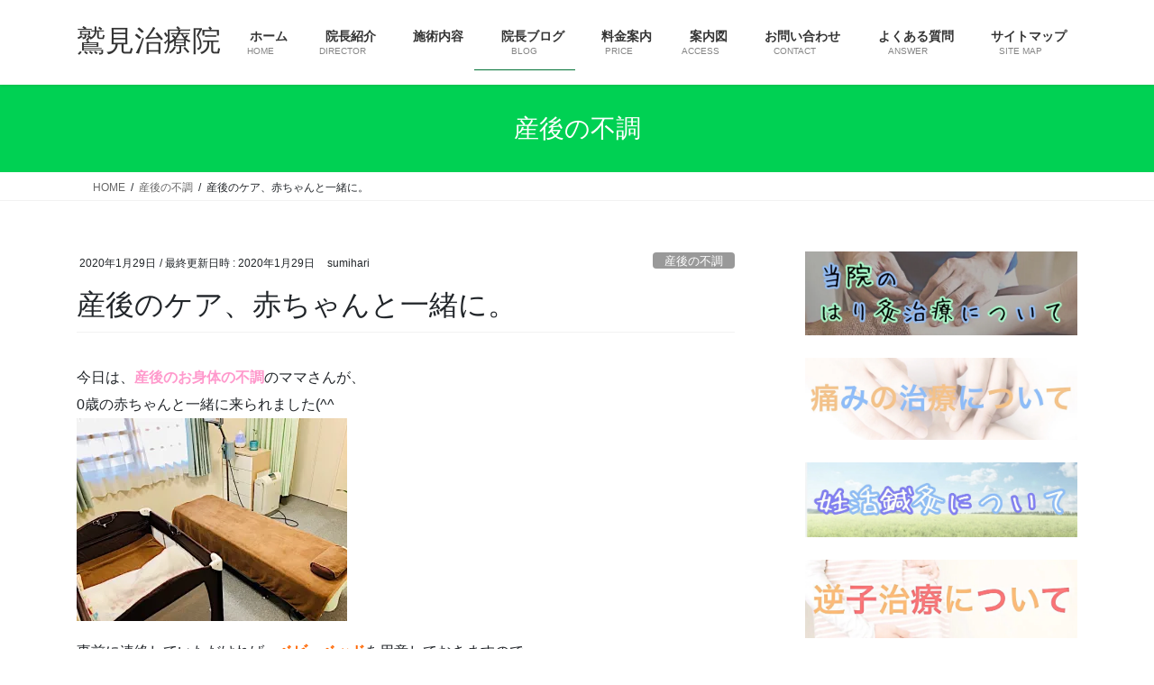

--- FILE ---
content_type: text/html; charset=UTF-8
request_url: https://sumihari.com/2020/01/29/sango/
body_size: 22465
content:
<!DOCTYPE html><html dir="ltr" lang="ja" prefix="og: https://ogp.me/ns#"><head><meta charset="utf-8"><meta http-equiv="X-UA-Compatible" content="IE=edge"><meta name="viewport" content="width=device-width, initial-scale=1"> <script defer src="https://www.googletagmanager.com/gtag/js?id=UA-106398639-1"></script><script defer src="[data-uri]"></script> <title>産後のケア、赤ちゃんと一緒に。 | 鷲見治療院</title><meta name="robots" content="max-snippet:-1, max-image-preview:large, max-video-preview:-1" /><meta name="author" content="sumihari"/><meta name="google-site-verification" content="https://www.google.com/webmasters/tools/dashboard?hl=ja&amp;siteUrl=httpsumihari.com" /><meta name="keywords" content="産後の不調" /><link rel="canonical" href="https://sumihari.com/2020/01/29/sango/" /><meta name="generator" content="All in One SEO (AIOSEO) 4.9.2" /><meta property="og:locale" content="ja_JP" /><meta property="og:site_name" content="鷲見治療院 | 春日井市小野町の隠れ家的、小さな鍼灸院（完全予約制）、訪問マッサージも対応可" /><meta property="og:type" content="article" /><meta property="og:title" content="産後のケア、赤ちゃんと一緒に。 | 鷲見治療院" /><meta property="og:url" content="https://sumihari.com/2020/01/29/sango/" /><meta property="article:published_time" content="2020-01-29T08:13:08+00:00" /><meta property="article:modified_time" content="2020-01-29T08:14:17+00:00" /><meta name="twitter:card" content="summary" /><meta name="twitter:title" content="産後のケア、赤ちゃんと一緒に。 | 鷲見治療院" /> <script type="application/ld+json" class="aioseo-schema">{"@context":"https:\/\/schema.org","@graph":[{"@type":"Article","@id":"https:\/\/sumihari.com\/2020\/01\/29\/sango\/#article","name":"\u7523\u5f8c\u306e\u30b1\u30a2\u3001\u8d64\u3061\u3083\u3093\u3068\u4e00\u7dd2\u306b\u3002 | \u9df2\u898b\u6cbb\u7642\u9662","headline":"\u7523\u5f8c\u306e\u30b1\u30a2\u3001\u8d64\u3061\u3083\u3093\u3068\u4e00\u7dd2\u306b\u3002","author":{"@id":"https:\/\/sumihari.com\/author\/sumihari\/#author"},"publisher":{"@id":"https:\/\/sumihari.com\/#organization"},"image":{"@type":"ImageObject","url":"https:\/\/i0.wp.com\/sumihari.com\/wp-content\/uploads\/2018\/03\/img_7558.jpg?fit=1192%2C794&ssl=1","width":1192,"height":794},"datePublished":"2020-01-29T17:13:08+09:00","dateModified":"2020-01-29T17:14:17+09:00","inLanguage":"ja","mainEntityOfPage":{"@id":"https:\/\/sumihari.com\/2020\/01\/29\/sango\/#webpage"},"isPartOf":{"@id":"https:\/\/sumihari.com\/2020\/01\/29\/sango\/#webpage"},"articleSection":"\u7523\u5f8c\u306e\u4e0d\u8abf, \u7523\u5f8c\u306e\u8170\u75db, \u9662\u9577\u30d6\u30ed\u30b0, \u7523\u5f8c\u306e\u4e0d\u8abf"},{"@type":"BreadcrumbList","@id":"https:\/\/sumihari.com\/2020\/01\/29\/sango\/#breadcrumblist","itemListElement":[{"@type":"ListItem","@id":"https:\/\/sumihari.com#listItem","position":1,"name":"\u30db\u30fc\u30e0","item":"https:\/\/sumihari.com","nextItem":{"@type":"ListItem","@id":"https:\/\/sumihari.com\/category\/%e9%99%a2%e9%95%b7%e3%83%96%e3%83%ad%e3%82%b0\/#listItem","name":"\u9662\u9577\u30d6\u30ed\u30b0"}},{"@type":"ListItem","@id":"https:\/\/sumihari.com\/category\/%e9%99%a2%e9%95%b7%e3%83%96%e3%83%ad%e3%82%b0\/#listItem","position":2,"name":"\u9662\u9577\u30d6\u30ed\u30b0","item":"https:\/\/sumihari.com\/category\/%e9%99%a2%e9%95%b7%e3%83%96%e3%83%ad%e3%82%b0\/","nextItem":{"@type":"ListItem","@id":"https:\/\/sumihari.com\/2020\/01\/29\/sango\/#listItem","name":"\u7523\u5f8c\u306e\u30b1\u30a2\u3001\u8d64\u3061\u3083\u3093\u3068\u4e00\u7dd2\u306b\u3002"},"previousItem":{"@type":"ListItem","@id":"https:\/\/sumihari.com#listItem","name":"\u30db\u30fc\u30e0"}},{"@type":"ListItem","@id":"https:\/\/sumihari.com\/2020\/01\/29\/sango\/#listItem","position":3,"name":"\u7523\u5f8c\u306e\u30b1\u30a2\u3001\u8d64\u3061\u3083\u3093\u3068\u4e00\u7dd2\u306b\u3002","previousItem":{"@type":"ListItem","@id":"https:\/\/sumihari.com\/category\/%e9%99%a2%e9%95%b7%e3%83%96%e3%83%ad%e3%82%b0\/#listItem","name":"\u9662\u9577\u30d6\u30ed\u30b0"}}]},{"@type":"Organization","@id":"https:\/\/sumihari.com\/#organization","name":"\u9df2\u898b\u6cbb\u7642\u9662","description":"\u6625\u65e5\u4e95\u5e02\u5c0f\u91ce\u753a\u306e\u96a0\u308c\u5bb6\u7684\u3001\u5c0f\u3055\u306a\u937c\u7078\u9662\uff08\u5b8c\u5168\u4e88\u7d04\u5236\uff09\u3001\u8a2a\u554f\u30de\u30c3\u30b5\u30fc\u30b8\u3082\u5bfe\u5fdc\u53ef","url":"https:\/\/sumihari.com\/"},{"@type":"Person","@id":"https:\/\/sumihari.com\/author\/sumihari\/#author","url":"https:\/\/sumihari.com\/author\/sumihari\/","name":"sumihari","image":{"@type":"ImageObject","@id":"https:\/\/sumihari.com\/2020\/01\/29\/sango\/#authorImage","url":"https:\/\/secure.gravatar.com\/avatar\/c3e0a3cf416badf96667e7bd39acc6e169200bccb10b412e71a54f3dccd937cf?s=96&d=mm&r=g","width":96,"height":96,"caption":"sumihari"}},{"@type":"WebPage","@id":"https:\/\/sumihari.com\/2020\/01\/29\/sango\/#webpage","url":"https:\/\/sumihari.com\/2020\/01\/29\/sango\/","name":"\u7523\u5f8c\u306e\u30b1\u30a2\u3001\u8d64\u3061\u3083\u3093\u3068\u4e00\u7dd2\u306b\u3002 | \u9df2\u898b\u6cbb\u7642\u9662","inLanguage":"ja","isPartOf":{"@id":"https:\/\/sumihari.com\/#website"},"breadcrumb":{"@id":"https:\/\/sumihari.com\/2020\/01\/29\/sango\/#breadcrumblist"},"author":{"@id":"https:\/\/sumihari.com\/author\/sumihari\/#author"},"creator":{"@id":"https:\/\/sumihari.com\/author\/sumihari\/#author"},"image":{"@type":"ImageObject","url":"https:\/\/i0.wp.com\/sumihari.com\/wp-content\/uploads\/2018\/03\/img_7558.jpg?fit=1192%2C794&ssl=1","@id":"https:\/\/sumihari.com\/2020\/01\/29\/sango\/#mainImage","width":1192,"height":794},"primaryImageOfPage":{"@id":"https:\/\/sumihari.com\/2020\/01\/29\/sango\/#mainImage"},"datePublished":"2020-01-29T17:13:08+09:00","dateModified":"2020-01-29T17:14:17+09:00"},{"@type":"WebSite","@id":"https:\/\/sumihari.com\/#website","url":"https:\/\/sumihari.com\/","name":"\u9df2\u898b\u6cbb\u7642\u9662","description":"\u6625\u65e5\u4e95\u5e02\u5c0f\u91ce\u753a\u306e\u96a0\u308c\u5bb6\u7684\u3001\u5c0f\u3055\u306a\u937c\u7078\u9662\uff08\u5b8c\u5168\u4e88\u7d04\u5236\uff09\u3001\u8a2a\u554f\u30de\u30c3\u30b5\u30fc\u30b8\u3082\u5bfe\u5fdc\u53ef","inLanguage":"ja","publisher":{"@id":"https:\/\/sumihari.com\/#organization"}}]}</script> <link rel='dns-prefetch' href='//webfonts.sakura.ne.jp' /><link rel='dns-prefetch' href='//secure.gravatar.com' /><link rel='dns-prefetch' href='//stats.wp.com' /><link rel='dns-prefetch' href='//v0.wordpress.com' /><link rel='preconnect' href='//i0.wp.com' /><link rel='preconnect' href='//c0.wp.com' /><link rel="alternate" type="application/rss+xml" title="鷲見治療院 &raquo; フィード" href="https://sumihari.com/feed/" /><link rel="alternate" type="application/rss+xml" title="鷲見治療院 &raquo; コメントフィード" href="https://sumihari.com/comments/feed/" /><link rel="alternate" type="application/rss+xml" title="鷲見治療院 &raquo; 産後のケア、赤ちゃんと一緒に。 のコメントのフィード" href="https://sumihari.com/2020/01/29/sango/feed/" /><link rel="alternate" title="oEmbed (JSON)" type="application/json+oembed" href="https://sumihari.com/wp-json/oembed/1.0/embed?url=https%3A%2F%2Fsumihari.com%2F2020%2F01%2F29%2Fsango%2F" /><link rel="alternate" title="oEmbed (XML)" type="text/xml+oembed" href="https://sumihari.com/wp-json/oembed/1.0/embed?url=https%3A%2F%2Fsumihari.com%2F2020%2F01%2F29%2Fsango%2F&#038;format=xml" /><meta name="description" content="今日は、産後のお身体の不調のママさんが、0歳の赤ちゃんと一緒に来られました(^^事前に連絡していただければ、ベビーベッドを用意しておきますので、赤ちゃんの横で施術が受けられますよ。◎産後のケアに東洋医学による鍼とお灸もなかなかいいですよ。全身にあるツボを選び、痛くない鍼や、心地よいお灸で身体の不調を調整していきますよ。◎当院は、完全予約制です！！往診で留守にしている時間帯以外でご案内しております。一人でや" /><style id='wp-img-auto-sizes-contain-inline-css' type='text/css'>img:is([sizes=auto i],[sizes^="auto," i]){contain-intrinsic-size:3000px 1500px}
/*# sourceURL=wp-img-auto-sizes-contain-inline-css */</style><link rel='stylesheet' id='vkExUnit_common_style-css' href='https://sumihari.com/wp-content/cache/autoptimize/autoptimize_single_ea06bcb9caaffec68e5e5f8d33d36f3a.php?ver=9.113.0.1' type='text/css' media='all' /><style id='vkExUnit_common_style-inline-css' type='text/css'>:root {--ver_page_top_button_url:url(https://sumihari.com/wp-content/plugins/vk-all-in-one-expansion-unit/assets/images/to-top-btn-icon.svg);}@font-face {font-weight: normal;font-style: normal;font-family: "vk_sns";src: url("https://sumihari.com/wp-content/plugins/vk-all-in-one-expansion-unit/inc/sns/icons/fonts/vk_sns.eot?-bq20cj");src: url("https://sumihari.com/wp-content/plugins/vk-all-in-one-expansion-unit/inc/sns/icons/fonts/vk_sns.eot?#iefix-bq20cj") format("embedded-opentype"),url("https://sumihari.com/wp-content/plugins/vk-all-in-one-expansion-unit/inc/sns/icons/fonts/vk_sns.woff?-bq20cj") format("woff"),url("https://sumihari.com/wp-content/plugins/vk-all-in-one-expansion-unit/inc/sns/icons/fonts/vk_sns.ttf?-bq20cj") format("truetype"),url("https://sumihari.com/wp-content/plugins/vk-all-in-one-expansion-unit/inc/sns/icons/fonts/vk_sns.svg?-bq20cj#vk_sns") format("svg");}
.veu_promotion-alert__content--text {border: 1px solid rgba(0,0,0,0.125);padding: 0.5em 1em;border-radius: var(--vk-size-radius);margin-bottom: var(--vk-margin-block-bottom);font-size: 0.875rem;}/* Alert Content部分に段落タグを入れた場合に最後の段落の余白を0にする */.veu_promotion-alert__content--text p:last-of-type{margin-bottom:0;margin-top: 0;}
/*# sourceURL=vkExUnit_common_style-inline-css */</style><style id='wp-emoji-styles-inline-css' type='text/css'>img.wp-smiley, img.emoji {
		display: inline !important;
		border: none !important;
		box-shadow: none !important;
		height: 1em !important;
		width: 1em !important;
		margin: 0 0.07em !important;
		vertical-align: -0.1em !important;
		background: none !important;
		padding: 0 !important;
	}
/*# sourceURL=wp-emoji-styles-inline-css */</style><style id='wp-block-library-inline-css' type='text/css'>:root{--wp-block-synced-color:#7a00df;--wp-block-synced-color--rgb:122,0,223;--wp-bound-block-color:var(--wp-block-synced-color);--wp-editor-canvas-background:#ddd;--wp-admin-theme-color:#007cba;--wp-admin-theme-color--rgb:0,124,186;--wp-admin-theme-color-darker-10:#006ba1;--wp-admin-theme-color-darker-10--rgb:0,107,160.5;--wp-admin-theme-color-darker-20:#005a87;--wp-admin-theme-color-darker-20--rgb:0,90,135;--wp-admin-border-width-focus:2px}@media (min-resolution:192dpi){:root{--wp-admin-border-width-focus:1.5px}}.wp-element-button{cursor:pointer}:root .has-very-light-gray-background-color{background-color:#eee}:root .has-very-dark-gray-background-color{background-color:#313131}:root .has-very-light-gray-color{color:#eee}:root .has-very-dark-gray-color{color:#313131}:root .has-vivid-green-cyan-to-vivid-cyan-blue-gradient-background{background:linear-gradient(135deg,#00d084,#0693e3)}:root .has-purple-crush-gradient-background{background:linear-gradient(135deg,#34e2e4,#4721fb 50%,#ab1dfe)}:root .has-hazy-dawn-gradient-background{background:linear-gradient(135deg,#faaca8,#dad0ec)}:root .has-subdued-olive-gradient-background{background:linear-gradient(135deg,#fafae1,#67a671)}:root .has-atomic-cream-gradient-background{background:linear-gradient(135deg,#fdd79a,#004a59)}:root .has-nightshade-gradient-background{background:linear-gradient(135deg,#330968,#31cdcf)}:root .has-midnight-gradient-background{background:linear-gradient(135deg,#020381,#2874fc)}:root{--wp--preset--font-size--normal:16px;--wp--preset--font-size--huge:42px}.has-regular-font-size{font-size:1em}.has-larger-font-size{font-size:2.625em}.has-normal-font-size{font-size:var(--wp--preset--font-size--normal)}.has-huge-font-size{font-size:var(--wp--preset--font-size--huge)}.has-text-align-center{text-align:center}.has-text-align-left{text-align:left}.has-text-align-right{text-align:right}.has-fit-text{white-space:nowrap!important}#end-resizable-editor-section{display:none}.aligncenter{clear:both}.items-justified-left{justify-content:flex-start}.items-justified-center{justify-content:center}.items-justified-right{justify-content:flex-end}.items-justified-space-between{justify-content:space-between}.screen-reader-text{border:0;clip-path:inset(50%);height:1px;margin:-1px;overflow:hidden;padding:0;position:absolute;width:1px;word-wrap:normal!important}.screen-reader-text:focus{background-color:#ddd;clip-path:none;color:#444;display:block;font-size:1em;height:auto;left:5px;line-height:normal;padding:15px 23px 14px;text-decoration:none;top:5px;width:auto;z-index:100000}html :where(.has-border-color){border-style:solid}html :where([style*=border-top-color]){border-top-style:solid}html :where([style*=border-right-color]){border-right-style:solid}html :where([style*=border-bottom-color]){border-bottom-style:solid}html :where([style*=border-left-color]){border-left-style:solid}html :where([style*=border-width]){border-style:solid}html :where([style*=border-top-width]){border-top-style:solid}html :where([style*=border-right-width]){border-right-style:solid}html :where([style*=border-bottom-width]){border-bottom-style:solid}html :where([style*=border-left-width]){border-left-style:solid}html :where(img[class*=wp-image-]){height:auto;max-width:100%}:where(figure){margin:0 0 1em}html :where(.is-position-sticky){--wp-admin--admin-bar--position-offset:var(--wp-admin--admin-bar--height,0px)}@media screen and (max-width:600px){html :where(.is-position-sticky){--wp-admin--admin-bar--position-offset:0px}}
/* VK Color Palettes */

/*# sourceURL=wp-block-library-inline-css */</style><style id='global-styles-inline-css' type='text/css'>:root{--wp--preset--aspect-ratio--square: 1;--wp--preset--aspect-ratio--4-3: 4/3;--wp--preset--aspect-ratio--3-4: 3/4;--wp--preset--aspect-ratio--3-2: 3/2;--wp--preset--aspect-ratio--2-3: 2/3;--wp--preset--aspect-ratio--16-9: 16/9;--wp--preset--aspect-ratio--9-16: 9/16;--wp--preset--color--black: #000000;--wp--preset--color--cyan-bluish-gray: #abb8c3;--wp--preset--color--white: #ffffff;--wp--preset--color--pale-pink: #f78da7;--wp--preset--color--vivid-red: #cf2e2e;--wp--preset--color--luminous-vivid-orange: #ff6900;--wp--preset--color--luminous-vivid-amber: #fcb900;--wp--preset--color--light-green-cyan: #7bdcb5;--wp--preset--color--vivid-green-cyan: #00d084;--wp--preset--color--pale-cyan-blue: #8ed1fc;--wp--preset--color--vivid-cyan-blue: #0693e3;--wp--preset--color--vivid-purple: #9b51e0;--wp--preset--gradient--vivid-cyan-blue-to-vivid-purple: linear-gradient(135deg,rgb(6,147,227) 0%,rgb(155,81,224) 100%);--wp--preset--gradient--light-green-cyan-to-vivid-green-cyan: linear-gradient(135deg,rgb(122,220,180) 0%,rgb(0,208,130) 100%);--wp--preset--gradient--luminous-vivid-amber-to-luminous-vivid-orange: linear-gradient(135deg,rgb(252,185,0) 0%,rgb(255,105,0) 100%);--wp--preset--gradient--luminous-vivid-orange-to-vivid-red: linear-gradient(135deg,rgb(255,105,0) 0%,rgb(207,46,46) 100%);--wp--preset--gradient--very-light-gray-to-cyan-bluish-gray: linear-gradient(135deg,rgb(238,238,238) 0%,rgb(169,184,195) 100%);--wp--preset--gradient--cool-to-warm-spectrum: linear-gradient(135deg,rgb(74,234,220) 0%,rgb(151,120,209) 20%,rgb(207,42,186) 40%,rgb(238,44,130) 60%,rgb(251,105,98) 80%,rgb(254,248,76) 100%);--wp--preset--gradient--blush-light-purple: linear-gradient(135deg,rgb(255,206,236) 0%,rgb(152,150,240) 100%);--wp--preset--gradient--blush-bordeaux: linear-gradient(135deg,rgb(254,205,165) 0%,rgb(254,45,45) 50%,rgb(107,0,62) 100%);--wp--preset--gradient--luminous-dusk: linear-gradient(135deg,rgb(255,203,112) 0%,rgb(199,81,192) 50%,rgb(65,88,208) 100%);--wp--preset--gradient--pale-ocean: linear-gradient(135deg,rgb(255,245,203) 0%,rgb(182,227,212) 50%,rgb(51,167,181) 100%);--wp--preset--gradient--electric-grass: linear-gradient(135deg,rgb(202,248,128) 0%,rgb(113,206,126) 100%);--wp--preset--gradient--midnight: linear-gradient(135deg,rgb(2,3,129) 0%,rgb(40,116,252) 100%);--wp--preset--font-size--small: 13px;--wp--preset--font-size--medium: 20px;--wp--preset--font-size--large: 36px;--wp--preset--font-size--x-large: 42px;--wp--preset--spacing--20: 0.44rem;--wp--preset--spacing--30: 0.67rem;--wp--preset--spacing--40: 1rem;--wp--preset--spacing--50: 1.5rem;--wp--preset--spacing--60: 2.25rem;--wp--preset--spacing--70: 3.38rem;--wp--preset--spacing--80: 5.06rem;--wp--preset--shadow--natural: 6px 6px 9px rgba(0, 0, 0, 0.2);--wp--preset--shadow--deep: 12px 12px 50px rgba(0, 0, 0, 0.4);--wp--preset--shadow--sharp: 6px 6px 0px rgba(0, 0, 0, 0.2);--wp--preset--shadow--outlined: 6px 6px 0px -3px rgb(255, 255, 255), 6px 6px rgb(0, 0, 0);--wp--preset--shadow--crisp: 6px 6px 0px rgb(0, 0, 0);}:where(.is-layout-flex){gap: 0.5em;}:where(.is-layout-grid){gap: 0.5em;}body .is-layout-flex{display: flex;}.is-layout-flex{flex-wrap: wrap;align-items: center;}.is-layout-flex > :is(*, div){margin: 0;}body .is-layout-grid{display: grid;}.is-layout-grid > :is(*, div){margin: 0;}:where(.wp-block-columns.is-layout-flex){gap: 2em;}:where(.wp-block-columns.is-layout-grid){gap: 2em;}:where(.wp-block-post-template.is-layout-flex){gap: 1.25em;}:where(.wp-block-post-template.is-layout-grid){gap: 1.25em;}.has-black-color{color: var(--wp--preset--color--black) !important;}.has-cyan-bluish-gray-color{color: var(--wp--preset--color--cyan-bluish-gray) !important;}.has-white-color{color: var(--wp--preset--color--white) !important;}.has-pale-pink-color{color: var(--wp--preset--color--pale-pink) !important;}.has-vivid-red-color{color: var(--wp--preset--color--vivid-red) !important;}.has-luminous-vivid-orange-color{color: var(--wp--preset--color--luminous-vivid-orange) !important;}.has-luminous-vivid-amber-color{color: var(--wp--preset--color--luminous-vivid-amber) !important;}.has-light-green-cyan-color{color: var(--wp--preset--color--light-green-cyan) !important;}.has-vivid-green-cyan-color{color: var(--wp--preset--color--vivid-green-cyan) !important;}.has-pale-cyan-blue-color{color: var(--wp--preset--color--pale-cyan-blue) !important;}.has-vivid-cyan-blue-color{color: var(--wp--preset--color--vivid-cyan-blue) !important;}.has-vivid-purple-color{color: var(--wp--preset--color--vivid-purple) !important;}.has-black-background-color{background-color: var(--wp--preset--color--black) !important;}.has-cyan-bluish-gray-background-color{background-color: var(--wp--preset--color--cyan-bluish-gray) !important;}.has-white-background-color{background-color: var(--wp--preset--color--white) !important;}.has-pale-pink-background-color{background-color: var(--wp--preset--color--pale-pink) !important;}.has-vivid-red-background-color{background-color: var(--wp--preset--color--vivid-red) !important;}.has-luminous-vivid-orange-background-color{background-color: var(--wp--preset--color--luminous-vivid-orange) !important;}.has-luminous-vivid-amber-background-color{background-color: var(--wp--preset--color--luminous-vivid-amber) !important;}.has-light-green-cyan-background-color{background-color: var(--wp--preset--color--light-green-cyan) !important;}.has-vivid-green-cyan-background-color{background-color: var(--wp--preset--color--vivid-green-cyan) !important;}.has-pale-cyan-blue-background-color{background-color: var(--wp--preset--color--pale-cyan-blue) !important;}.has-vivid-cyan-blue-background-color{background-color: var(--wp--preset--color--vivid-cyan-blue) !important;}.has-vivid-purple-background-color{background-color: var(--wp--preset--color--vivid-purple) !important;}.has-black-border-color{border-color: var(--wp--preset--color--black) !important;}.has-cyan-bluish-gray-border-color{border-color: var(--wp--preset--color--cyan-bluish-gray) !important;}.has-white-border-color{border-color: var(--wp--preset--color--white) !important;}.has-pale-pink-border-color{border-color: var(--wp--preset--color--pale-pink) !important;}.has-vivid-red-border-color{border-color: var(--wp--preset--color--vivid-red) !important;}.has-luminous-vivid-orange-border-color{border-color: var(--wp--preset--color--luminous-vivid-orange) !important;}.has-luminous-vivid-amber-border-color{border-color: var(--wp--preset--color--luminous-vivid-amber) !important;}.has-light-green-cyan-border-color{border-color: var(--wp--preset--color--light-green-cyan) !important;}.has-vivid-green-cyan-border-color{border-color: var(--wp--preset--color--vivid-green-cyan) !important;}.has-pale-cyan-blue-border-color{border-color: var(--wp--preset--color--pale-cyan-blue) !important;}.has-vivid-cyan-blue-border-color{border-color: var(--wp--preset--color--vivid-cyan-blue) !important;}.has-vivid-purple-border-color{border-color: var(--wp--preset--color--vivid-purple) !important;}.has-vivid-cyan-blue-to-vivid-purple-gradient-background{background: var(--wp--preset--gradient--vivid-cyan-blue-to-vivid-purple) !important;}.has-light-green-cyan-to-vivid-green-cyan-gradient-background{background: var(--wp--preset--gradient--light-green-cyan-to-vivid-green-cyan) !important;}.has-luminous-vivid-amber-to-luminous-vivid-orange-gradient-background{background: var(--wp--preset--gradient--luminous-vivid-amber-to-luminous-vivid-orange) !important;}.has-luminous-vivid-orange-to-vivid-red-gradient-background{background: var(--wp--preset--gradient--luminous-vivid-orange-to-vivid-red) !important;}.has-very-light-gray-to-cyan-bluish-gray-gradient-background{background: var(--wp--preset--gradient--very-light-gray-to-cyan-bluish-gray) !important;}.has-cool-to-warm-spectrum-gradient-background{background: var(--wp--preset--gradient--cool-to-warm-spectrum) !important;}.has-blush-light-purple-gradient-background{background: var(--wp--preset--gradient--blush-light-purple) !important;}.has-blush-bordeaux-gradient-background{background: var(--wp--preset--gradient--blush-bordeaux) !important;}.has-luminous-dusk-gradient-background{background: var(--wp--preset--gradient--luminous-dusk) !important;}.has-pale-ocean-gradient-background{background: var(--wp--preset--gradient--pale-ocean) !important;}.has-electric-grass-gradient-background{background: var(--wp--preset--gradient--electric-grass) !important;}.has-midnight-gradient-background{background: var(--wp--preset--gradient--midnight) !important;}.has-small-font-size{font-size: var(--wp--preset--font-size--small) !important;}.has-medium-font-size{font-size: var(--wp--preset--font-size--medium) !important;}.has-large-font-size{font-size: var(--wp--preset--font-size--large) !important;}.has-x-large-font-size{font-size: var(--wp--preset--font-size--x-large) !important;}
/*# sourceURL=global-styles-inline-css */</style><style id='classic-theme-styles-inline-css' type='text/css'>/*! This file is auto-generated */
.wp-block-button__link{color:#fff;background-color:#32373c;border-radius:9999px;box-shadow:none;text-decoration:none;padding:calc(.667em + 2px) calc(1.333em + 2px);font-size:1.125em}.wp-block-file__button{background:#32373c;color:#fff;text-decoration:none}
/*# sourceURL=/wp-includes/css/classic-themes.min.css */</style><link rel='stylesheet' id='whats-new-style-css' href='https://sumihari.com/wp-content/cache/autoptimize/autoptimize_single_c2bb7d0452102915fcd20bd2fe54f24b.php?ver=2.0.2' type='text/css' media='all' /><link rel='stylesheet' id='vk-swiper-style-css' href='https://sumihari.com/wp-content/plugins/vk-blocks/vendor/vektor-inc/vk-swiper/src/assets/css/swiper-bundle.min.css?ver=11.0.2' type='text/css' media='all' /><link rel='stylesheet' id='bootstrap-4-style-css' href='https://sumihari.com/wp-content/themes/lightning/_g2/library/bootstrap-4/css/bootstrap.min.css?ver=4.5.0' type='text/css' media='all' /><link rel='stylesheet' id='lightning-common-style-css' href='https://sumihari.com/wp-content/cache/autoptimize/autoptimize_single_9253d1ff6e6f0e270b9572ab23643f96.php?ver=15.33.0' type='text/css' media='all' /><style id='lightning-common-style-inline-css' type='text/css'>/* vk-mobile-nav */:root {--vk-mobile-nav-menu-btn-bg-src: url("https://sumihari.com/wp-content/themes/lightning/_g2/inc/vk-mobile-nav/package/images/vk-menu-btn-black.svg");--vk-mobile-nav-menu-btn-close-bg-src: url("https://sumihari.com/wp-content/themes/lightning/_g2/inc/vk-mobile-nav/package/images/vk-menu-close-black.svg");--vk-menu-acc-icon-open-black-bg-src: url("https://sumihari.com/wp-content/themes/lightning/_g2/inc/vk-mobile-nav/package/images/vk-menu-acc-icon-open-black.svg");--vk-menu-acc-icon-open-white-bg-src: url("https://sumihari.com/wp-content/themes/lightning/_g2/inc/vk-mobile-nav/package/images/vk-menu-acc-icon-open-white.svg");--vk-menu-acc-icon-close-black-bg-src: url("https://sumihari.com/wp-content/themes/lightning/_g2/inc/vk-mobile-nav/package/images/vk-menu-close-black.svg");--vk-menu-acc-icon-close-white-bg-src: url("https://sumihari.com/wp-content/themes/lightning/_g2/inc/vk-mobile-nav/package/images/vk-menu-close-white.svg");}
/*# sourceURL=lightning-common-style-inline-css */</style><link rel='stylesheet' id='lightning-design-style-css' href='https://sumihari.com/wp-content/cache/autoptimize/autoptimize_single_6b5a0728be9d4c05ca71130fb89cac9b.php?ver=15.33.0' type='text/css' media='all' /><style id='lightning-design-style-inline-css' type='text/css'>:root {--color-key:#00d153;--wp--preset--color--vk-color-primary:#00d153;--color-key-dark:#007235;}
/* ltg common custom */:root {--vk-menu-acc-btn-border-color:#333;--vk-color-primary:#00d153;--vk-color-primary-dark:#007235;--vk-color-primary-vivid:#00e65b;--color-key:#00d153;--wp--preset--color--vk-color-primary:#00d153;--color-key-dark:#007235;}.veu_color_txt_key { color:#007235 ; }.veu_color_bg_key { background-color:#007235 ; }.veu_color_border_key { border-color:#007235 ; }.btn-default { border-color:#00d153;color:#00d153;}.btn-default:focus,.btn-default:hover { border-color:#00d153;background-color: #00d153; }.wp-block-search__button,.btn-primary { background-color:#00d153;border-color:#007235; }.wp-block-search__button:focus,.wp-block-search__button:hover,.btn-primary:not(:disabled):not(.disabled):active,.btn-primary:focus,.btn-primary:hover { background-color:#007235;border-color:#00d153; }.btn-outline-primary { color : #00d153 ; border-color:#00d153; }.btn-outline-primary:not(:disabled):not(.disabled):active,.btn-outline-primary:focus,.btn-outline-primary:hover { color : #fff; background-color:#00d153;border-color:#007235; }a { color:#337ab7; }
.tagcloud a:before { font-family: "Font Awesome 7 Free";content: "\f02b";font-weight: bold; }
.media .media-body .media-heading a:hover { color:#00d153; }@media (min-width: 768px){.gMenu > li:before,.gMenu > li.menu-item-has-children::after { border-bottom-color:#007235 }.gMenu li li { background-color:#007235 }.gMenu li li a:hover { background-color:#00d153; }} /* @media (min-width: 768px) */.page-header { background-color:#00d153; }h2,.mainSection-title { border-top-color:#00d153; }h3:after,.subSection-title:after { border-bottom-color:#00d153; }ul.page-numbers li span.page-numbers.current,.page-link dl .post-page-numbers.current { background-color:#00d153; }.pager li > a { border-color:#00d153;color:#00d153;}.pager li > a:hover { background-color:#00d153;color:#fff;}.siteFooter { border-top-color:#00d153; }dt { border-left-color:#00d153; }:root {--g_nav_main_acc_icon_open_url:url(https://sumihari.com/wp-content/themes/lightning/_g2/inc/vk-mobile-nav/package/images/vk-menu-acc-icon-open-black.svg);--g_nav_main_acc_icon_close_url: url(https://sumihari.com/wp-content/themes/lightning/_g2/inc/vk-mobile-nav/package/images/vk-menu-close-black.svg);--g_nav_sub_acc_icon_open_url: url(https://sumihari.com/wp-content/themes/lightning/_g2/inc/vk-mobile-nav/package/images/vk-menu-acc-icon-open-white.svg);--g_nav_sub_acc_icon_close_url: url(https://sumihari.com/wp-content/themes/lightning/_g2/inc/vk-mobile-nav/package/images/vk-menu-close-white.svg);}
/*# sourceURL=lightning-design-style-inline-css */</style><link rel='stylesheet' id='veu-cta-css' href='https://sumihari.com/wp-content/cache/autoptimize/autoptimize_single_a78f149676128521e4b5f36a9ac06f23.php?ver=9.113.0.1' type='text/css' media='all' /><link rel='stylesheet' id='vk-blocks-build-css-css' href='https://sumihari.com/wp-content/cache/autoptimize/autoptimize_single_8007185a86f057676dc53af7dc2ce4ac.php?ver=1.115.2.1' type='text/css' media='all' /><style id='vk-blocks-build-css-inline-css' type='text/css'>:root {
		--vk_image-mask-circle: url(https://sumihari.com/wp-content/plugins/vk-blocks/inc/vk-blocks/images/circle.svg);
		--vk_image-mask-wave01: url(https://sumihari.com/wp-content/plugins/vk-blocks/inc/vk-blocks/images/wave01.svg);
		--vk_image-mask-wave02: url(https://sumihari.com/wp-content/plugins/vk-blocks/inc/vk-blocks/images/wave02.svg);
		--vk_image-mask-wave03: url(https://sumihari.com/wp-content/plugins/vk-blocks/inc/vk-blocks/images/wave03.svg);
		--vk_image-mask-wave04: url(https://sumihari.com/wp-content/plugins/vk-blocks/inc/vk-blocks/images/wave04.svg);
	}
	

	:root {

		--vk-balloon-border-width:1px;

		--vk-balloon-speech-offset:-12px;
	}
	

	:root {
		--vk_flow-arrow: url(https://sumihari.com/wp-content/plugins/vk-blocks/inc/vk-blocks/images/arrow_bottom.svg);
	}
	
/*# sourceURL=vk-blocks-build-css-inline-css */</style><link rel='stylesheet' id='lightning-theme-style-css' href='https://sumihari.com/wp-content/themes/lightning/style.css?ver=15.33.0' type='text/css' media='all' /><style id='lightning-theme-style-inline-css' type='text/css'>.prBlock_icon_outer { border:1px solid #00d153; }
			.prBlock_icon { color:#00d153; }
		
/*# sourceURL=lightning-theme-style-inline-css */</style><link rel='stylesheet' id='vk-font-awesome-css' href='https://sumihari.com/wp-content/themes/lightning/vendor/vektor-inc/font-awesome-versions/src/font-awesome/css/all.min.css?ver=7.1.0' type='text/css' media='all' /> <script defer type="text/javascript" src="https://sumihari.com/wp-includes/js/jquery/jquery.min.js?ver=3.7.1" id="jquery-core-js"></script> <script defer type="text/javascript" src="https://sumihari.com/wp-includes/js/jquery/jquery-migrate.min.js?ver=3.4.1" id="jquery-migrate-js"></script> <script defer type="text/javascript" src="//webfonts.sakura.ne.jp/js/sakurav3.js?fadein=0&amp;ver=3.1.4" id="typesquare_std-js"></script> <link rel="https://api.w.org/" href="https://sumihari.com/wp-json/" /><link rel="alternate" title="JSON" type="application/json" href="https://sumihari.com/wp-json/wp/v2/posts/2857" /><link rel="EditURI" type="application/rsd+xml" title="RSD" href="https://sumihari.com/xmlrpc.php?rsd" /><meta name="generator" content="WordPress 6.9" /><link rel='shortlink' href='https://wp.me/s92H3w-sango' /> <script type="text/javascript">(function(url){
	if(/(?:Chrome\/26\.0\.1410\.63 Safari\/537\.31|WordfenceTestMonBot)/.test(navigator.userAgent)){ return; }
	var addEvent = function(evt, handler) {
		if (window.addEventListener) {
			document.addEventListener(evt, handler, false);
		} else if (window.attachEvent) {
			document.attachEvent('on' + evt, handler);
		}
	};
	var removeEvent = function(evt, handler) {
		if (window.removeEventListener) {
			document.removeEventListener(evt, handler, false);
		} else if (window.detachEvent) {
			document.detachEvent('on' + evt, handler);
		}
	};
	var evts = 'contextmenu dblclick drag dragend dragenter dragleave dragover dragstart drop keydown keypress keyup mousedown mousemove mouseout mouseover mouseup mousewheel scroll'.split(' ');
	var logHuman = function() {
		if (window.wfLogHumanRan) { return; }
		window.wfLogHumanRan = true;
		var wfscr = document.createElement('script');
		wfscr.type = 'text/javascript';
		wfscr.async = true;
		wfscr.src = url + '&r=' + Math.random();
		(document.getElementsByTagName('head')[0]||document.getElementsByTagName('body')[0]).appendChild(wfscr);
		for (var i = 0; i < evts.length; i++) {
			removeEvent(evts[i], logHuman);
		}
	};
	for (var i = 0; i < evts.length; i++) {
		addEvent(evts[i], logHuman);
	}
})('//sumihari.com/?wordfence_lh=1&hid=7D71E84981888A858C26E08D4438F87A');</script> <style>img#wpstats{display:none}</style><style id="lightning-color-custom-for-plugins" type="text/css">/* ltg theme common */.color_key_bg,.color_key_bg_hover:hover{background-color: #00d153;}.color_key_txt,.color_key_txt_hover:hover{color: #00d153;}.color_key_border,.color_key_border_hover:hover{border-color: #00d153;}.color_key_dark_bg,.color_key_dark_bg_hover:hover{background-color: #007235;}.color_key_dark_txt,.color_key_dark_txt_hover:hover{color: #007235;}.color_key_dark_border,.color_key_dark_border_hover:hover{border-color: #007235;}</style><style>.simplemap img{max-width:none !important;padding:0 !important;margin:0 !important;}.staticmap,.staticmap img{max-width:100% !important;height:auto !important;}.simplemap .simplemap-content{display:none;}</style> <script defer src="[data-uri]"></script><meta property="og:site_name" content="鷲見治療院" /><meta property="og:url" content="https://sumihari.com/2020/01/29/sango/" /><meta property="og:title" content="産後のケア、赤ちゃんと一緒に。 | 鷲見治療院" /><meta property="og:description" content="今日は、産後のお身体の不調のママさんが、0歳の赤ちゃんと一緒に来られました(^^事前に連絡していただければ、ベビーベッドを用意しておきますので、赤ちゃんの横で施術が受けられますよ。◎産後のケアに東洋医学による鍼とお灸もなかなかいいですよ。全身にあるツボを選び、痛くない鍼や、心地よいお灸で身体の不調を調整していきますよ。◎当院は、完全予約制です！！往診で留守にしている時間帯以外でご案内しております。一人でや" /><meta property="og:type" content="article" /><meta property="og:image" content="https://i0.wp.com/sumihari.com/wp-content/uploads/2018/03/img_7558.jpg?fit=1024%2C682&ssl=1" /><meta property="og:image:width" content="1024" /><meta property="og:image:height" content="682" /><meta name="twitter:card" content="summary_large_image"><meta name="twitter:description" content="今日は、産後のお身体の不調のママさんが、0歳の赤ちゃんと一緒に来られました(^^事前に連絡していただければ、ベビーベッドを用意しておきますので、赤ちゃんの横で施術が受けられますよ。◎産後のケアに東洋医学による鍼とお灸もなかなかいいですよ。全身にあるツボを選び、痛くない鍼や、心地よいお灸で身体の不調を調整していきますよ。◎当院は、完全予約制です！！往診で留守にしている時間帯以外でご案内しております。一人でや"><meta name="twitter:title" content="産後のケア、赤ちゃんと一緒に。 | 鷲見治療院"><meta name="twitter:url" content="https://sumihari.com/2020/01/29/sango/"><meta name="twitter:image" content="https://i0.wp.com/sumihari.com/wp-content/uploads/2018/03/img_7558.jpg?fit=1024%2C682&#038;ssl=1"><meta name="twitter:domain" content="sumihari.com"><link rel="icon" href="https://i0.wp.com/sumihari.com/wp-content/uploads/2017/04/cropped-%E3%83%AD%E3%82%B4-2.jpg?fit=32%2C32&#038;ssl=1" sizes="32x32" /><link rel="icon" href="https://i0.wp.com/sumihari.com/wp-content/uploads/2017/04/cropped-%E3%83%AD%E3%82%B4-2.jpg?fit=192%2C192&#038;ssl=1" sizes="192x192" /><link rel="apple-touch-icon" href="https://i0.wp.com/sumihari.com/wp-content/uploads/2017/04/cropped-%E3%83%AD%E3%82%B4-2.jpg?fit=180%2C180&#038;ssl=1" /><meta name="msapplication-TileImage" content="https://i0.wp.com/sumihari.com/wp-content/uploads/2017/04/cropped-%E3%83%AD%E3%82%B4-2.jpg?fit=270%2C270&#038;ssl=1" /> <script type="application/ld+json">{"@context":"https://schema.org/","@type":"Article","headline":"産後のケア、赤ちゃんと一緒に。","image":"https://i0.wp.com/sumihari.com/wp-content/uploads/2018/03/img_7558.jpg?resize=180%2C180&amp;ssl=1","datePublished":"2020-01-29T17:13:08+09:00","dateModified":"2020-01-29T17:14:17+09:00","author":{"@type":"","name":"sumihari","url":"https://sumihari.com/","sameAs":""}}</script><link rel='stylesheet' id='yarppRelatedCss-css' href='https://sumihari.com/wp-content/cache/autoptimize/autoptimize_single_825acc65c7a3728f76a5b39cdc177e6f.php?ver=5.30.11' type='text/css' media='all' /></head><body class="wp-singular post-template-default single single-post postid-2857 single-format-standard wp-theme-lightning vk-blocks fa_v7_css post-name-sango category-%e7%94%a3%e5%be%8c%e3%81%ae%e4%b8%8d%e8%aa%bf category-%e7%94%a3%e5%be%8c%e3%81%ae%e8%85%b0%e7%97%9b category-%e9%99%a2%e9%95%b7%e3%83%96%e3%83%ad%e3%82%b0 tag-%e7%94%a3%e5%be%8c%e3%81%ae%e4%b8%8d%e8%aa%bf post-type-post sidebar-fix sidebar-fix-priority-top bootstrap4 device-pc"> <a class="skip-link screen-reader-text" href="#main">コンテンツへスキップ</a> <a class="skip-link screen-reader-text" href="#vk-mobile-nav">ナビゲーションに移動</a><header class="siteHeader"><div class="container siteHeadContainer"><div class="navbar-header"><p class="navbar-brand siteHeader_logo"> <a href="https://sumihari.com/"> <span>鷲見治療院</span> </a></p></div><div id="gMenu_outer" class="gMenu_outer"><nav class="menu-%e3%83%a1%e3%82%a4%e3%83%b3%e3%83%a1%e3%83%8b%e3%83%a5%e3%83%bc-container"><ul id="menu-%e3%83%a1%e3%82%a4%e3%83%b3%e3%83%a1%e3%83%8b%e3%83%a5%e3%83%bc" class="menu gMenu vk-menu-acc"><li id="menu-item-266" class="menu-item menu-item-type-custom menu-item-object-custom menu-item-home"><a href="https://sumihari.com/"><strong class="gMenu_name"><i class="fa fa-home" aria-hidden="true"></i>ホーム</strong><span class="gMenu_description">HOME</span></a></li><li id="menu-item-270" class="menu-item menu-item-type-post_type menu-item-object-page"><a href="https://sumihari.com/director/"><strong class="gMenu_name"><i class="fa fa-smile-o" aria-hidden="true"></i>院長紹介</strong><span class="gMenu_description">DIRECTOR</span></a></li><li id="menu-item-738" class="menu-item menu-item-type-post_type menu-item-object-page menu-item-has-children"><a title="CONTENTS" href="https://sumihari.com/service/"><strong class="gMenu_name"><i class="fa fa-hand-o-right" aria-hidden="true"></i>施術内容</strong></a><ul class="sub-menu"><li id="menu-item-678" class="menu-item menu-item-type-post_type menu-item-object-page"><a href="https://sumihari.com/appointment/futyou/"><i class="fa fa-arrow-right" aria-hidden="true"></i>完全予約制のはり灸施術</a></li><li id="menu-item-680" class="menu-item menu-item-type-post_type menu-item-object-page"><a href="https://sumihari.com/visitingcare/"><i class="fa fa-arrow-right" aria-hidden="true"></i>訪問マッサージ、訪問鍼灸</a></li></ul></li><li id="menu-item-872" class="menu-item menu-item-type-taxonomy menu-item-object-category current-post-ancestor current-menu-parent current-post-parent"><a href="https://sumihari.com/category/%e9%99%a2%e9%95%b7%e3%83%96%e3%83%ad%e3%82%b0/"><strong class="gMenu_name"><i class="fa fa-comment-o" aria-hidden="true"></i>院長ブログ</strong><span class="gMenu_description">BLOG</span></a></li><li id="menu-item-662" class="menu-item menu-item-type-post_type menu-item-object-page"><a href="https://sumihari.com/kakaku/"><strong class="gMenu_name"><i class="fa fa-jpy" aria-hidden="true"></i>料金案内</strong><span class="gMenu_description">PRICE</span></a></li><li id="menu-item-269" class="menu-item menu-item-type-post_type menu-item-object-page"><a href="https://sumihari.com/access/"><strong class="gMenu_name"><i class="fa fa-car" aria-hidden="true"></i>案内図</strong><span class="gMenu_description">ACCESS</span></a></li><li id="menu-item-267" class="menu-item menu-item-type-post_type menu-item-object-page"><a href="https://sumihari.com/contact/"><strong class="gMenu_name"><i class="fa fa-envelope-o" aria-hidden="true"></i>お問い合わせ</strong><span class="gMenu_description">CONTACT</span></a></li><li id="menu-item-275" class="menu-item menu-item-type-post_type menu-item-object-page"><a href="https://sumihari.com/q%ef%bc%86a/"><strong class="gMenu_name"><i class="fa fa-book" aria-hidden="true"></i>よくある質問</strong><span class="gMenu_description">ANSWER</span></a></li><li id="menu-item-268" class="menu-item menu-item-type-post_type menu-item-object-page"><a href="https://sumihari.com/sitemap/"><strong class="gMenu_name"><i class="fa fa-file-text-o" aria-hidden="true"></i>サイトマップ</strong><span class="gMenu_description">SITE MAP</span></a></li></ul></nav></div></div></header><div class="section page-header"><div class="container"><div class="row"><div class="col-md-12"><div class="page-header_pageTitle"> 産後の不調</div></div></div></div></div><div class="section breadSection"><div class="container"><div class="row"><ol class="breadcrumb" itemscope itemtype="https://schema.org/BreadcrumbList"><li id="panHome" itemprop="itemListElement" itemscope itemtype="http://schema.org/ListItem"><a itemprop="item" href="https://sumihari.com/"><span itemprop="name"><i class="fa fa-home"></i> HOME</span></a><meta itemprop="position" content="1" /></li><li itemprop="itemListElement" itemscope itemtype="http://schema.org/ListItem"><a itemprop="item" href="https://sumihari.com/category/%e7%94%a3%e5%be%8c%e3%81%ae%e4%b8%8d%e8%aa%bf/"><span itemprop="name">産後の不調</span></a><meta itemprop="position" content="2" /></li><li><span>産後のケア、赤ちゃんと一緒に。</span><meta itemprop="position" content="3" /></li></ol></div></div></div><div class="section siteContent"><div class="container"><div class="row"><div class="col mainSection mainSection-col-two baseSection vk_posts-mainSection" id="main" role="main"><article id="post-2857" class="entry entry-full post-2857 post type-post status-publish format-standard has-post-thumbnail hentry category-63 category-49 category-27 tag-64"><header class="entry-header"><div class="entry-meta"> <span class="published entry-meta_items">2020年1月29日</span> <span class="entry-meta_items entry-meta_updated">/ 最終更新日時 : <span class="updated">2020年1月29日</span></span> <span class="vcard author entry-meta_items entry-meta_items_author"><span class="fn">sumihari</span></span> <span class="entry-meta_items entry-meta_items_term"><a href="https://sumihari.com/category/%e7%94%a3%e5%be%8c%e3%81%ae%e4%b8%8d%e8%aa%bf/" class="btn btn-xs btn-primary entry-meta_items_term_button" style="background-color:#999999;border:none;">産後の不調</a></span></div><h1 class="entry-title"> 産後のケア、赤ちゃんと一緒に。</h1></header><div class="entry-body"><p>今日は、<span style="color: #ff99cc;"><strong>産後のお身体の不調</strong></span>のママさんが、<br /> 0歳の赤ちゃんと一緒に来られました(^^<br /> <img data-recalc-dims="1" fetchpriority="high" decoding="async" class="alignnone size-medium wp-image-2856" src="https://i0.wp.com/sumihari.com/wp-content/uploads/2020/01/2020-01-29-14-34-10.jpg?resize=300%2C225&#038;ssl=1" alt="" width="300" height="225" srcset="https://i0.wp.com/sumihari.com/wp-content/uploads/2020/01/2020-01-29-14-34-10.jpg?resize=300%2C225&amp;ssl=1 300w, https://i0.wp.com/sumihari.com/wp-content/uploads/2020/01/2020-01-29-14-34-10.jpg?resize=768%2C576&amp;ssl=1 768w, https://i0.wp.com/sumihari.com/wp-content/uploads/2020/01/2020-01-29-14-34-10.jpg?w=800&amp;ssl=1 800w" sizes="(max-width: 300px) 100vw, 300px" /></p><p>事前に連絡していただければ、<span style="color: #ff6600;"><strong>ベビーベッド</strong></span>を用意しておきますので、</p><p><span style="color: #3366ff;"><strong>赤ちゃんの横</strong></span>で施術が受けられますよ。</p><p>◎産後のケアに<span style="color: #008000;"><strong>東洋医学による鍼とお灸</strong></span>もなかなかいいですよ。<br /> 全身にあるツボを選び、<br /> <span style="color: #3366ff;"><strong>痛くない鍼</strong></span>や、<br /> <span style="color: #ff6600;"><strong>心地よいお灸</strong></span>で身体の不調を調整していきますよ。</p><p><img data-recalc-dims="1" decoding="async" class="alignnone size-medium wp-image-2516" src="https://i0.wp.com/sumihari.com/wp-content/uploads/2019/02/2018-07-08-14-14-04-1.jpg?resize=300%2C225&#038;ssl=1" alt="" width="300" height="225" srcset="https://i0.wp.com/sumihari.com/wp-content/uploads/2019/02/2018-07-08-14-14-04-1.jpg?resize=300%2C225&amp;ssl=1 300w, https://i0.wp.com/sumihari.com/wp-content/uploads/2019/02/2018-07-08-14-14-04-1.jpg?resize=768%2C576&amp;ssl=1 768w, https://i0.wp.com/sumihari.com/wp-content/uploads/2019/02/2018-07-08-14-14-04-1.jpg?w=800&amp;ssl=1 800w" sizes="(max-width: 300px) 100vw, 300px" /></p><p>◎当院は、<span style="color: #ff00ff;"><strong>完全予約制です！！</strong></span><br /> 往診で留守にしている時間帯以外でご案内しております。</p><p>一人でやっているので、電話にはなかなか出ることができません。留守電にメッセージを入れていただければ折り返します。</p><p>できれば、<span style="color: #008000;"><strong>鷲見治療院のLINE＠</strong></span>があるので、そちらから話しかけて下さい。予約のできる時間をLINEでご案内いたします。</p><p><span style="color: #993300;"><strong>鍼灸コンパスからもネット予約</strong></span>できますが、LINE＠の方が予約の枠はたくさんご案内できます。</p><p>&nbsp;</p><p>◎鷲見治療院は住宅街の一角にあります。カーナビに<br /> <span style="color: #3366ff;"><strong>『春日井市小野町4-8-7』</strong></span>で入力していただければ、だいたいの方が目の前まで来れます。<br /> <img data-recalc-dims="1" decoding="async" class="alignnone size-medium wp-image-443" src="https://i0.wp.com/sumihari.com/wp-content/uploads/2017/07/d2cac2711af2b42843843e59ab0d5d73.png?resize=300%2C247&#038;ssl=1" alt="" width="300" height="247" srcset="https://i0.wp.com/sumihari.com/wp-content/uploads/2017/07/d2cac2711af2b42843843e59ab0d5d73.png?resize=300%2C247&amp;ssl=1 300w, https://i0.wp.com/sumihari.com/wp-content/uploads/2017/07/d2cac2711af2b42843843e59ab0d5d73.png?resize=768%2C632&amp;ssl=1 768w, https://i0.wp.com/sumihari.com/wp-content/uploads/2017/07/d2cac2711af2b42843843e59ab0d5d73.png?resize=1024%2C843&amp;ssl=1 1024w, https://i0.wp.com/sumihari.com/wp-content/uploads/2017/07/d2cac2711af2b42843843e59ab0d5d73.png?w=1107&amp;ssl=1 1107w" sizes="(max-width: 300px) 100vw, 300px" /></p><p>自宅の1階の半分を治療院として使っています。看板はこんな感じです。<br /> <strong><span style="color: #3366ff;">駐車場も2台ありますよ</span></strong>。<br /> <img data-recalc-dims="1" loading="lazy" decoding="async" class="alignnone size-medium wp-image-538" src="https://i0.wp.com/sumihari.com/wp-content/uploads/2017/08/img_6558.jpg?resize=300%2C225&#038;ssl=1" alt="" width="300" height="225" srcset="https://i0.wp.com/sumihari.com/wp-content/uploads/2017/08/img_6558.jpg?resize=300%2C225&amp;ssl=1 300w, https://i0.wp.com/sumihari.com/wp-content/uploads/2017/08/img_6558.jpg?resize=768%2C576&amp;ssl=1 768w, https://i0.wp.com/sumihari.com/wp-content/uploads/2017/08/img_6558.jpg?resize=1024%2C768&amp;ssl=1 1024w, https://i0.wp.com/sumihari.com/wp-content/uploads/2017/08/img_6558.jpg?w=2280&amp;ssl=1 2280w" sizes="auto, (max-width: 300px) 100vw, 300px" /></p><p><span style="color: #3366ff;"><strong>完全予約制にて精一杯対応します。</strong></span><br /> <span style="color: #3366ff;"><strong>ご連絡お待ちしております。</strong></span></p><p><span style="color: #3366ff;"><strong>鷲見治療院　春日井市小野町4-8-7</strong></span><br /> <span style="color: #3366ff;"><strong>0568-84-8030</strong></span></p><p>&nbsp;</p><h2>当院の予約は、ネット予約、LINE＠予約、電話予約ができます。</h2><blockquote><p><strong><span style="color: #0000ff;"><span style="color: #993300;">◎しんきゅうコンパスでのネット予約↓<br /> </span></span></strong><span style="color: #993300;">鍼灸院を探すポータルサイトになります。</span><strong><span style="color: #0000ff;"><br /> </span></strong><span style="color: #808080;">簡単な無料登録をしていただき予約することができます。</span><strong><span style="color: #0000ff;"><br /> <a href="https://www.shinq-yoyaku.jp/salon/31667" target="_blank" rel="noopener noreferrer"><img data-recalc-dims="1" loading="lazy" decoding="async" class="alignnone size-medium wp-image-1975" src="https://i0.wp.com/sumihari.com/wp-content/uploads/2018/05/buttonimg600x100.png?resize=300%2C50&#038;ssl=1" alt="" width="300" height="50" srcset="https://i0.wp.com/sumihari.com/wp-content/uploads/2018/05/buttonimg600x100.png?resize=300%2C50&amp;ssl=1 300w, https://i0.wp.com/sumihari.com/wp-content/uploads/2018/05/buttonimg600x100.png?w=600&amp;ssl=1 600w" sizes="auto, (max-width: 300px) 100vw, 300px" /></a><br /> </span></strong></p></blockquote><p>&nbsp;</p><blockquote><p><strong><span style="color: #008000;">◎LINE＠での予約↓</span></strong><br /> <span style="color: #008000;"><strong>1.いずれかの方法で友達追加してください。</strong></span><br /> 下の友達追加ボタンを押して友達登録するか、<br /> <a href="https://line.me/R/ti/p/%40upq8964a"><img data-recalc-dims="1" width="1140" decoding="async" src="https://i0.wp.com/scdn.line-apps.com/n/line_add_friends/btn/ja.png?fit=1140%2C36&#038;ssl=1" alt="友だち追加" height="36" border="0" /></a></p><p>下のIDかQRコードから友達登録するか、<br /> <span style="color: #ff0000;">@upq8964a</span></p><p>下のQRコードから友達登録してください。<br /> <img data-recalc-dims="1" loading="lazy" decoding="async" class="alignnone wp-image-1245 size-thumbnail" src="https://i0.wp.com/sumihari.com/wp-content/uploads/2017/11/img_7078.png?resize=150%2C150&#038;ssl=1" alt="" width="150" height="150" srcset="https://i0.wp.com/sumihari.com/wp-content/uploads/2017/11/img_7078.png?resize=150%2C150&amp;ssl=1 150w, https://i0.wp.com/sumihari.com/wp-content/uploads/2017/11/img_7078.png?resize=300%2C300&amp;ssl=1 300w, https://i0.wp.com/sumihari.com/wp-content/uploads/2017/11/img_7078.png?resize=200%2C200&amp;ssl=1 200w, https://i0.wp.com/sumihari.com/wp-content/uploads/2017/11/img_7078.png?w=360&amp;ssl=1 360w" sizes="auto, (max-width: 150px) 100vw, 150px" /></p><p><strong><span style="color: #008000;">2.メッセージ入力して送信してください。</span><br /> </strong>「お名前」「症状」「ご希望の日にち」<br /> 「ご希望の時間帯」「電話番号」<br /> をお送り頂きましたら、こちらから連絡いたします。</p></blockquote><p>&nbsp;</p><blockquote><p><span style="color: #ff0000;"><strong>◎電話での問い合わせ↓</strong><br /> </span>施術中の事が多く、<span style="color: #3366ff;"><strong>ほぼ電話に出れません</strong></span>ので、<br /> 留守電に<strong><span style="color: #ff6600;">『予約の件で電話しました』</span></strong>と入れておいてください。</p><p>時間が空いたらこちらから折り返させていただきます。<br /> ※非通知の場合や留守電を入れなかった方は、後程おかけなおし下さい。</p><p>電話0568-84-8030</p></blockquote><h2>アクセス</h2><p><a href="https://sumihari.com/access/"><img data-recalc-dims="1" loading="lazy" decoding="async" class="alignnone wp-image-337 size-medium" src="https://i0.wp.com/sumihari.com/wp-content/uploads/2017/05/iDVqflPNDCqUv4S1498313316.jpg?resize=300%2C272&#038;ssl=1" alt="" width="300" height="272" /></a></p><p>住所：〒486-0926　愛知県春日井市小野町4-8-7</p><div class="simplemap"><div class="simplemap-content" data-breakpoint="480" data-lat="" data-lng="" data-zoom="16" data-addr="" data-infowindow="close" data-map-type-control="false" data-map-type-id="ROADMAP" style="width:100%;height:200px;">愛知県春日井市小野町4-8-7</div></div><p>勝川駅よりお車で5分<br /> 駐車場２台ありますスロープがありますので、<br /> 車椅子での入室も可能です。</p><p>&nbsp;</p><blockquote><p><span style="color: #f03a88;"><strong>◎</strong>逆子ちゃんを動きやすくする<strong>、<br /> 『フワフワお腹のお灸』<br /> </strong></span></p><p><strong>当院の逆子治療について⇒<a href="https://sumihari.com/appointment/pregnant/" target="_blank" rel="noopener noreferrer">こちら</a></strong></p><p><strong>逆子治療の予約について⇒<a href="https://sumihari.com/2018/03/16/sakago-2/" target="_blank" rel="noopener noreferrer">こちら</a></strong></p></blockquote><p>&nbsp;</p><blockquote><p><span style="color: #f03a88;"><strong>◎『身体ポカポカ、妊活鍼灸』<br /> </strong>は鷲見治療院へどうぞ。<br /> </span></p><p><strong>当院の不妊治療について⇒<a href="https://sumihari.com/appointment/trying-to-conceive/" target="_blank" rel="noopener noreferrer">こちら</a></strong></p><p><strong>不妊治療の予約について⇒<a href="https://sumihari.com/2019/02/24/infertility-3/" target="_blank" rel="noopener noreferrer">こちら</a></strong></p></blockquote><p>&nbsp;</p><blockquote><p><span style="color: #ff6600;"><strong> ◎トントン、スリスリの小児はり</strong></span><br /> <strong>当院の小児はりについて⇒<a href="https://sumihari.com/appointment/childacupuncture/" target="_blank" rel="noopener noreferrer">こちら</a></strong></p><p><strong>小児はりの予約について⇒<a href="https://sumihari.com/2019/01/21/%e5%b0%8f%e5%85%90%e3%81%af%e3%82%8a%e3%81%ae%e4%ba%88%e7%b4%84%e3%81%ab%e3%81%a4%e3%81%84%e3%81%a6/" target="_blank" rel="noopener noreferrer">こちら</a></strong></p></blockquote><p>&nbsp;</p><blockquote><p><strong><span style="color: #3366ff;">春</span><span style="color: #339966;">日</span><span style="color: #3366ff;">井</span><span style="color: #339966;">市</span><span style="color: #3366ff;">の</span><span style="color: #339966;">隠</span><span style="color: #3366ff;">れ</span><span style="color: #339966;">家</span><span style="color: #3366ff;">的、</span><span style="color: #339966;">小</span><span style="color: #3366ff;">さ</span><span style="color: #339966;">な</span><span style="color: #3366ff;">鍼</span><span style="color: #339966;">灸</span><span style="color: #3366ff;">院</span><br /> </strong><span style="color: #3366ff;">«</span><span style="color: #008000;">痛くない</span><strong><span style="color: #3366ff;">鍼</span></strong>、<span style="color: #008000;">心地よい</span><strong><span style="color: #3366ff;">お灸</span></strong><span style="color: #008000;">で元気になっていただきます</span><span style="color: #3366ff;">»</span></p><p><span style="color: #008000;">妊婦さんの逆子、小児アトピー、夜泣き、妊活鍼灸、顔面神経麻痺、突発性難聴はお任せ下さい！</span></p><p><span style="color: #3366ff;">鷲見治療院　春日井市小野町4-8-7</span><br /> <span style="color: #3366ff;">0568-84-8030</span></p></blockquote><p><span style="color: #ffffff;"><strong><div class='whatsnew'><h1>新着情報</h1><hr/><dl> <a href="https://sumihari.com/2026/01/04/%e3%81%82%e3%81%91%e3%81%be%e3%81%97%e3%81%a6%e3%81%8a%e3%82%81%e3%81%a7%e3%81%a8%e3%81%86%e3%81%94%e3%81%96%e3%81%84%e3%81%be%e3%81%99%ef%bc%882026%ef%bc%89/"><dt> 2026年1月4日</dt><dd> <span class='newmark'>NEW!</span> あけましておめでとうございます（2026）</dd> </a></dl><hr/><dl> <a href="https://sumihari.com/2025/05/01/%e5%88%9d%e3%82%81%e3%81%a6%e3%81%ae%e6%96%b9%e3%81%b8-%e9%b7%b2%e8%a6%8b%e6%b2%bb%e7%99%82%e9%99%a2%e3%82%92%e3%81%94%e7%b4%b9%e4%bb%8b%e3%81%97%e3%81%be%e3%81%99%ef%bc%81/"><dt> 2025年5月1日</dt><dd> 初めての方へ – 鷲見治療院をご紹介します！</dd> </a></dl><hr/><dl> <a href="https://sumihari.com/2025/02/14/%e3%83%90%e3%83%ac%e3%83%b3%e3%82%bf%e3%82%a4%e3%83%b3%e3%83%87%e3%83%bc2025/"><dt> 2025年2月14日</dt><dd> バレンタインデー2025</dd> </a></dl><hr/></div><div class="veu_socialSet veu_socialSet-auto veu_socialSet-position-after veu_contentAddSection"><script defer src="[data-uri]"></script><ul><li class="sb_facebook sb_icon"><a class="sb_icon_inner" href="//www.facebook.com/sharer.php?src=bm&u=https%3A%2F%2Fsumihari.com%2F2020%2F01%2F29%2Fsango%2F&amp;t=%E7%94%A3%E5%BE%8C%E3%81%AE%E3%82%B1%E3%82%A2%E3%80%81%E8%B5%A4%E3%81%A1%E3%82%83%E3%82%93%E3%81%A8%E4%B8%80%E7%B7%92%E3%81%AB%E3%80%82%20%7C%20%E9%B7%B2%E8%A6%8B%E6%B2%BB%E7%99%82%E9%99%A2" target="_blank" onclick="window.open(this.href,'FBwindow','width=650,height=450,menubar=no,toolbar=no,scrollbars=yes');return false;"><span class="vk_icon_w_r_sns_fb icon_sns"></span><span class="sns_txt">Facebook</span><span class="veu_count_sns_fb"></span></a></li><li class="sb_bluesky sb_icon"><a class="sb_icon_inner" href="https://bsky.app/intent/compose?text=%E7%94%A3%E5%BE%8C%E3%81%AE%E3%82%B1%E3%82%A2%E3%80%81%E8%B5%A4%E3%81%A1%E3%82%83%E3%82%93%E3%81%A8%E4%B8%80%E7%B7%92%E3%81%AB%E3%80%82%20%7C%20%E9%B7%B2%E8%A6%8B%E6%B2%BB%E7%99%82%E9%99%A2%0Ahttps%3A%2F%2Fsumihari.com%2F2020%2F01%2F29%2Fsango%2F" target="_blank" ><span class="vk_icon_w_r_sns_bluesky icon_sns"></span><span class="sns_txt">Bluesky</span></a></li><li class="sb_copy sb_icon"><button class="copy-button sb_icon_inner"data-clipboard-text="産後のケア、赤ちゃんと一緒に。 | 鷲見治療院 https://sumihari.com/2020/01/29/sango/"><span class="vk_icon_w_r_sns_copy icon_sns"><i class="fas fa-copy"></i></span><span class="sns_txt">Copy</span></button></li></ul></div><aside class="veu_relatedPosts veu_contentAddSection"><h1 class="mainSection-title relatedPosts_title">関連記事</h1><div class="row"><div class="col-sm-6 relatedPosts_item"><div class="media"><div class="media-left postList_thumbnail"><a href="https://sumihari.com/2019/08/22/postpartum-upset/"><img width="150" height="150" src="https://i0.wp.com/sumihari.com/wp-content/uploads/2018/03/img_7558.jpg?resize=150%2C150&amp;ssl=1" class="attachment-thumbnail size-thumbnail wp-post-image" alt="" srcset="https://i0.wp.com/sumihari.com/wp-content/uploads/2018/03/img_7558.jpg?resize=150%2C150&amp;ssl=1 150w, https://i0.wp.com/sumihari.com/wp-content/uploads/2018/03/img_7558.jpg?resize=200%2C200&amp;ssl=1 200w, https://i0.wp.com/sumihari.com/wp-content/uploads/2018/03/img_7558.jpg?zoom=2&amp;resize=150%2C150&amp;ssl=1 300w, https://i0.wp.com/sumihari.com/wp-content/uploads/2018/03/img_7558.jpg?zoom=3&amp;resize=150%2C150&amp;ssl=1 450w" sizes="(max-width: 150px) 100vw, 150px" /></a></div><div class="media-body"><div class="media-heading"><a href="https://sumihari.com/2019/08/22/postpartum-upset/">産後の不調には鍼とお灸</a></div><div class="media-date published"><i class="fa fa-calendar"></i>&nbsp;2019年8月22日</div></div></div></div></div></aside><div class='yarpp yarpp-related yarpp-related-website yarpp-template-list'><h3>Related posts:</h3><ol><li><a href="https://sumihari.com/2019/08/22/postpartum-upset/" rel="bookmark" title="産後の不調には鍼とお灸">産後の不調には鍼とお灸</a></li><li><a href="https://sumihari.com/2018/03/29/voice-of-patients-6/" rel="bookmark" title="患者さんの声『首、背中の痛み』">患者さんの声『首、背中の痛み』</a></li><li><a href="https://sumihari.com/2018/04/28/postpartum-pain/" rel="bookmark" title="産後１年が過ぎても">産後１年が過ぎても</a></li><li><a href="https://sumihari.com/2018/05/23/postpartum-pain-2/" rel="bookmark" title="赤ちゃんの横で施術が受けられます。">赤ちゃんの横で施術が受けられます。</a></li></ol></div></div><div class="entry-footer"><div class="entry-meta-dataList"><dl><dt>カテゴリー</dt><dd><a href="https://sumihari.com/category/%e7%94%a3%e5%be%8c%e3%81%ae%e4%b8%8d%e8%aa%bf/">産後の不調</a>、<a href="https://sumihari.com/category/%e7%94%a3%e5%be%8c%e3%81%ae%e8%85%b0%e7%97%9b/">産後の腰痛</a>、<a href="https://sumihari.com/category/%e9%99%a2%e9%95%b7%e3%83%96%e3%83%ad%e3%82%b0/">院長ブログ</a></dd></dl></div><div class="entry-meta-dataList entry-tag"><dl><dt>タグ</dt><dd class="tagcloud"><a href="https://sumihari.com/tag/%e7%94%a3%e5%be%8c%e3%81%ae%e4%b8%8d%e8%aa%bf/" rel="tag">産後の不調</a></dd></dl></div></div></article><div class="vk_posts postNextPrev"><div id="post-2842" class="vk_post vk_post-postType-post card card-post card-horizontal card-sm vk_post-col-xs-12 vk_post-col-sm-12 vk_post-col-md-6 post-2842 post type-post status-publish format-standard has-post-thumbnail hentry category-57 category-39 category-27 tag-58"><div class="card-horizontal-inner-row"><div class="vk_post-col-5 col-5 card-img-outer"><div class="vk_post_imgOuter"><a href="https://sumihari.com/2020/01/19/infertility-6/"><div class="card-img-overlay"><span class="vk_post_imgOuter_singleTermLabel" style="color:#fff;background-color:#999999">不妊</span></div><img src="https://i0.wp.com/sumihari.com/wp-content/uploads/2019/09/2019-09-30-23-26-05.jpg?fit=300%2C200&amp;ssl=1" class="vk_post_imgOuter_img card-img card-img-use-bg wp-post-image" sizes="auto, (max-width: 300px) 100vw, 300px" /></a></div></div><div class="vk_post-col-7 col-7"><div class="vk_post_body card-body"><p class="postNextPrev_label">前の記事</p><h5 class="vk_post_title card-title"><a href="https://sumihari.com/2020/01/19/infertility-6/">ご懐妊の報告をいただきました。</a></h5><div class="vk_post_date card-date published">2020年1月19日</div></div></div></div></div><div id="post-2861" class="vk_post vk_post-postType-post card card-post card-horizontal card-sm vk_post-col-xs-12 vk_post-col-sm-12 vk_post-col-md-6 card-horizontal-reverse postNextPrev_next post-2861 post type-post status-publish format-standard has-post-thumbnail hentry category-57 category-39 category-27 tag-58"><div class="card-horizontal-inner-row"><div class="vk_post-col-5 col-5 card-img-outer"><div class="vk_post_imgOuter"><a href="https://sumihari.com/2020/02/05/infertility-7/"><div class="card-img-overlay"><span class="vk_post_imgOuter_singleTermLabel" style="color:#fff;background-color:#999999">不妊</span></div><img src="https://i0.wp.com/sumihari.com/wp-content/uploads/2019/09/2019-09-30-23-26-05.jpg?fit=300%2C200&amp;ssl=1" class="vk_post_imgOuter_img card-img card-img-use-bg wp-post-image" sizes="auto, (max-width: 300px) 100vw, 300px" /></a></div></div><div class="vk_post-col-7 col-7"><div class="vk_post_body card-body"><p class="postNextPrev_label">次の記事</p><h5 class="vk_post_title card-title"><a href="https://sumihari.com/2020/02/05/infertility-7/">ご懐妊の報告をいただきました。</a></h5><div class="vk_post_date card-date published">2020年2月5日</div></div></div></div></div></div></div><div class="col subSection sideSection sideSection-col-two baseSection"><aside class="widget widget_vkexunit_banner" id="vkexunit_banner-4"><a href="https://sumihari.com/appointment/futyou/" class="veu_banner" target="_blank" ><img src="https://i0.wp.com/sumihari.com/wp-content/uploads/2018/07/img_8320.jpg?fit=800%2C246&ssl=1" alt="" /></a></aside><aside class="widget widget_vkexunit_banner" id="vkexunit_banner-3"><a href="https://sumihari.com/appointment/paintreatment/" class="veu_banner" target="_blank" ><img src="https://i0.wp.com/sumihari.com/wp-content/uploads/2018/03/img_7484.jpg?fit=1600%2C483&ssl=1" alt="" /></a></aside><aside class="widget widget_vkexunit_banner" id="vkexunit_banner-5"><a href="https://sumihari.com/appointment/trying-to-conceive/" class="veu_banner" target="_blank" ><img src="https://i0.wp.com/sumihari.com/wp-content/uploads/2021/11/img_1866.jpg?fit=1516%2C418&ssl=1" alt="" /></a></aside><aside class="widget widget_vkexunit_banner" id="vkexunit_banner-6"><a href="https://sumihari.com/appointment/pregnant/" class="veu_banner" target="_blank" ><img src="https://i0.wp.com/sumihari.com/wp-content/uploads/2018/03/f43ddedf-ebb1-463c-89a1-2952d843db41.jpg?fit=800%2C229&ssl=1" alt="" /></a></aside><aside class="widget widget_vkexunit_banner" id="vkexunit_banner-7"><a href="https://sumihari.com/appointment/childacupuncture/" class="veu_banner" target="_blank" ><img src="https://i0.wp.com/sumihari.com/wp-content/uploads/2018/03/ac128767-08a7-45a3-be01-b27e2399bc4b.jpg?fit=800%2C236&ssl=1" alt="" /></a></aside><aside class="widget widget_vkexunit_banner" id="vkexunit_banner-8"><a href="https://sumihari.com/appointment/postpartum-pain/" class="veu_banner" ><img src="https://i0.wp.com/sumihari.com/wp-content/uploads/2024/10/img_4751-1.jpg?fit=1168%2C349&ssl=1" alt="" /></a></aside><aside class="widget widget_vkexunit_banner" id="vkexunit_banner-9"><a href="https://sumihari.com/visitingcare/" class="veu_banner" target="_blank" ><img src="https://i0.wp.com/sumihari.com/wp-content/uploads/2018/03/ffe08d17-6b49-4c36-acd8-b84de5003ba8.jpg?fit=800%2C226&ssl=1" alt="" /></a></aside><aside class="widget widget_vkexunit_banner" id="vkexunit_banner-10"><a href="https://sumihari.com/category/%e6%82%a3%e8%80%85%e3%81%95%e3%82%93%e3%81%ae%e5%a3%b0/" class="veu_banner" target="_blank" ><img src="https://i0.wp.com/sumihari.com/wp-content/uploads/2018/04/36586af6-ffcb-4412-a485-fe3116443d2d.jpg?fit=1024%2C576&ssl=1" alt="" /></a></aside><aside class="widget widget_vkexunit_banner" id="vkexunit_banner-11"><a href="https://sumihari.com/2017/11/23/%ef%bd%8c%ef%bd%89%ef%bd%8e%ef%bd%85%ef%bc%a0sumihari/" class="veu_banner" target="_blank" ><img src="https://i0.wp.com/sumihari.com/wp-content/uploads/2025/05/bf490d7db86981eeac4eb78353ebe638-1.png?fit=528%2C200&ssl=1" alt="" /></a></aside><aside class="widget widget_vkexunit_banner" id="vkexunit_banner-13"><a href="https://www.shinq-compass.jp/salon/detail/31667" class="veu_banner" target="_blank" ><img src="https://i0.wp.com/sumihari.com/wp-content/uploads/2018/01/bnr234_60.jpg?fit=234%2C60&ssl=1" alt="" /></a></aside><aside class="widget widget_tag_cloud" id="tag_cloud-2"><h1 class="widget-title subSection-title">タグ</h1><div class="tagcloud"><a href="https://sumihari.com/tag/pms/" class="tag-cloud-link tag-link-61 tag-link-position-1" style="font-size: 10pt;">PMS</a> <a href="https://sumihari.com/tag/%e3%81%8e%e3%81%a3%e3%81%8f%e3%82%8a%e8%85%b0/" class="tag-cloud-link tag-link-32 tag-link-position-2" style="font-size: 10pt;">ぎっくり腰</a> <a href="https://sumihari.com/tag/%e3%81%af%e3%82%8a%e7%81%b8/" class="tag-cloud-link tag-link-13 tag-link-position-3" style="font-size: 10pt;">はり灸</a> <a href="https://sumihari.com/tag/%e3%82%a4%e3%83%99%e3%83%b3%e3%83%88/" class="tag-cloud-link tag-link-24 tag-link-position-4" style="font-size: 10pt;">イベント</a> <a href="https://sumihari.com/tag/%e3%82%b3%e3%83%ad%e3%83%8a%e3%83%af%e3%82%af%e3%83%81%e3%83%b3/" class="tag-cloud-link tag-link-65 tag-link-position-5" style="font-size: 10pt;">コロナワクチン</a> <a href="https://sumihari.com/tag/%e3%82%b4%e3%83%ab%e3%83%95/" class="tag-cloud-link tag-link-25 tag-link-position-6" style="font-size: 10pt;">ゴルフ</a> <a href="https://sumihari.com/tag/%e3%83%98%e3%83%ab%e3%83%8b%e3%82%a2/" class="tag-cloud-link tag-link-34 tag-link-position-7" style="font-size: 10pt;">ヘルニア</a> <a href="https://sumihari.com/tag/%e3%83%9d%e3%83%88%e3%82%b9/" class="tag-cloud-link tag-link-28 tag-link-position-8" style="font-size: 10pt;">ポトス</a> <a href="https://sumihari.com/tag/%e3%83%a2%e3%83%aa%e3%82%b3%e3%83%ad%e3%83%91%e3%83%bc%e3%82%af/" class="tag-cloud-link tag-link-26 tag-link-position-9" style="font-size: 10pt;">モリコロパーク</a> <a href="https://sumihari.com/tag/%e3%83%aa%e3%83%8f%e3%83%93%e3%83%aa/" class="tag-cloud-link tag-link-42 tag-link-position-10" style="font-size: 10pt;">リハビリ</a> <a href="https://sumihari.com/tag/%e4%b8%8d%e5%a6%8a/" class="tag-cloud-link tag-link-58 tag-link-position-11" style="font-size: 10pt;">不妊</a> <a href="https://sumihari.com/tag/%e5%9c%a8%e5%ae%85/" class="tag-cloud-link tag-link-43 tag-link-position-12" style="font-size: 10pt;">在宅</a> <a href="https://sumihari.com/tag/%e5%a4%8f%e7%a5%ad%e3%82%8a/" class="tag-cloud-link tag-link-18 tag-link-position-13" style="font-size: 10pt;">夏祭り</a> <a href="https://sumihari.com/tag/%e5%a4%9c%e6%b3%a3%e3%81%8d/" class="tag-cloud-link tag-link-59 tag-link-position-14" style="font-size: 10pt;">夜泣き</a> <a href="https://sumihari.com/tag/%e5%a9%a6%e4%ba%ba%e7%a7%91/" class="tag-cloud-link tag-link-23 tag-link-position-15" style="font-size: 10pt;">婦人科</a> <a href="https://sumihari.com/tag/%e5%af%9d%e9%81%95%e3%81%88/" class="tag-cloud-link tag-link-45 tag-link-position-16" style="font-size: 10pt;">寝違え</a> <a href="https://sumihari.com/tag/%e5%b0%8f%e5%85%90%e3%81%af%e3%82%8a/" class="tag-cloud-link tag-link-48 tag-link-position-17" style="font-size: 10pt;">小児はり</a> <a href="https://sumihari.com/tag/%e5%b0%8f%e9%87%8e%e7%94%ba/" class="tag-cloud-link tag-link-17 tag-link-position-18" style="font-size: 10pt;">小野町</a> <a href="https://sumihari.com/tag/%e6%98%a5%e6%97%a5%e4%ba%95%e5%b8%82/" class="tag-cloud-link tag-link-11 tag-link-position-19" style="font-size: 10pt;">春日井市</a> <a href="https://sumihari.com/tag/%e6%b2%bb%e7%99%82%e9%99%a2/" class="tag-cloud-link tag-link-12 tag-link-position-20" style="font-size: 10pt;">治療院</a> <a href="https://sumihari.com/tag/%e7%94%a3%e5%be%8c%e3%81%ae%e4%b8%8d%e8%aa%bf/" class="tag-cloud-link tag-link-64 tag-link-position-21" style="font-size: 10pt;">産後の不調</a> <a href="https://sumihari.com/tag/%e7%94%a3%e5%be%8c%e3%81%ae%e8%85%b0%e7%97%9b/" class="tag-cloud-link tag-link-50 tag-link-position-22" style="font-size: 10pt;">産後の腰痛</a> <a href="https://sumihari.com/tag/%e7%ad%8b%e8%86%9c%e3%83%aa%e3%83%aa%e3%83%bc%e3%82%b9/" class="tag-cloud-link tag-link-9 tag-link-position-23" style="font-size: 10pt;">筋膜リリース</a> <a href="https://sumihari.com/tag/%e7%b5%8c%e7%b5%a1%e6%b2%bb%e7%99%82/" class="tag-cloud-link tag-link-10 tag-link-position-24" style="font-size: 10pt;">経絡治療</a> <a href="https://sumihari.com/tag/%e8%82%a9%e3%81%93%e3%82%8a/" class="tag-cloud-link tag-link-46 tag-link-position-25" style="font-size: 10pt;">肩こり</a> <a href="https://sumihari.com/tag/%e8%85%b0%e7%97%9b%ef%bc%8c%e6%85%a2%e6%80%a7%e8%85%b0%e7%97%9b/" class="tag-cloud-link tag-link-29 tag-link-position-26" style="font-size: 10pt;">腰痛，慢性腰痛</a> <a href="https://sumihari.com/tag/%e8%a8%aa%e5%95%8f%e3%83%9e%e3%83%83%e3%82%b5%e3%83%bc%e3%82%b8/" class="tag-cloud-link tag-link-14 tag-link-position-27" style="font-size: 10pt;">訪問マッサージ</a> <a href="https://sumihari.com/tag/%e9%80%86%e5%ad%90/" class="tag-cloud-link tag-link-21 tag-link-position-28" style="font-size: 10pt;">逆子</a> <a href="https://sumihari.com/tag/%e9%8d%bc%e7%81%b8/" class="tag-cloud-link tag-link-44 tag-link-position-29" style="font-size: 10pt;">鍼灸</a></div></aside><aside class="widget widget_postlist"><h1 class="subSection-title">最近の投稿</h1><div class="media"><div class="media-left postList_thumbnail"> <a href="https://sumihari.com/2026/01/04/%e3%81%82%e3%81%91%e3%81%be%e3%81%97%e3%81%a6%e3%81%8a%e3%82%81%e3%81%a7%e3%81%a8%e3%81%86%e3%81%94%e3%81%96%e3%81%84%e3%81%be%e3%81%99%ef%bc%882026%ef%bc%89/"> <img width="150" height="150" src="https://i0.wp.com/sumihari.com/wp-content/uploads/2026/01/img_5713.jpg?resize=150%2C150&amp;ssl=1" class="attachment-thumbnail size-thumbnail wp-post-image" alt="" decoding="async" loading="lazy" srcset="https://i0.wp.com/sumihari.com/wp-content/uploads/2026/01/img_5713.jpg?resize=150%2C150&amp;ssl=1 150w, https://i0.wp.com/sumihari.com/wp-content/uploads/2026/01/img_5713.jpg?resize=120%2C120&amp;ssl=1 120w, https://i0.wp.com/sumihari.com/wp-content/uploads/2026/01/img_5713.jpg?zoom=2&amp;resize=150%2C150&amp;ssl=1 300w, https://i0.wp.com/sumihari.com/wp-content/uploads/2026/01/img_5713.jpg?zoom=3&amp;resize=150%2C150&amp;ssl=1 450w" sizes="auto, (max-width: 150px) 100vw, 150px" /> </a></div><div class="media-body"><h4 class="media-heading"><a href="https://sumihari.com/2026/01/04/%e3%81%82%e3%81%91%e3%81%be%e3%81%97%e3%81%a6%e3%81%8a%e3%82%81%e3%81%a7%e3%81%a8%e3%81%86%e3%81%94%e3%81%96%e3%81%84%e3%81%be%e3%81%99%ef%bc%882026%ef%bc%89/">あけましておめでとうございます（2026）</a></h4><div class="published entry-meta_items">2026年1月4日</div></div></div><div class="media"><div class="media-left postList_thumbnail"> <a href="https://sumihari.com/2025/05/01/%e5%88%9d%e3%82%81%e3%81%a6%e3%81%ae%e6%96%b9%e3%81%b8-%e9%b7%b2%e8%a6%8b%e6%b2%bb%e7%99%82%e9%99%a2%e3%82%92%e3%81%94%e7%b4%b9%e4%bb%8b%e3%81%97%e3%81%be%e3%81%99%ef%bc%81/"> <img width="150" height="150" src="https://i0.wp.com/sumihari.com/wp-content/uploads/2020/01/2018-07-08-14-47-41.jpg?resize=150%2C150&amp;ssl=1" class="attachment-thumbnail size-thumbnail wp-post-image" alt="" decoding="async" loading="lazy" srcset="https://i0.wp.com/sumihari.com/wp-content/uploads/2020/01/2018-07-08-14-47-41.jpg?resize=150%2C150&amp;ssl=1 150w, https://i0.wp.com/sumihari.com/wp-content/uploads/2020/01/2018-07-08-14-47-41.jpg?resize=200%2C200&amp;ssl=1 200w, https://i0.wp.com/sumihari.com/wp-content/uploads/2020/01/2018-07-08-14-47-41.jpg?zoom=2&amp;resize=150%2C150&amp;ssl=1 300w, https://i0.wp.com/sumihari.com/wp-content/uploads/2020/01/2018-07-08-14-47-41.jpg?zoom=3&amp;resize=150%2C150&amp;ssl=1 450w" sizes="auto, (max-width: 150px) 100vw, 150px" /> </a></div><div class="media-body"><h4 class="media-heading"><a href="https://sumihari.com/2025/05/01/%e5%88%9d%e3%82%81%e3%81%a6%e3%81%ae%e6%96%b9%e3%81%b8-%e9%b7%b2%e8%a6%8b%e6%b2%bb%e7%99%82%e9%99%a2%e3%82%92%e3%81%94%e7%b4%b9%e4%bb%8b%e3%81%97%e3%81%be%e3%81%99%ef%bc%81/">初めての方へ – 鷲見治療院をご紹介します！</a></h4><div class="published entry-meta_items">2025年5月1日</div></div></div><div class="media"><div class="media-left postList_thumbnail"> <a href="https://sumihari.com/2025/02/14/%e3%83%90%e3%83%ac%e3%83%b3%e3%82%bf%e3%82%a4%e3%83%b3%e3%83%87%e3%83%bc2025/"> <img width="150" height="150" src="https://i0.wp.com/sumihari.com/wp-content/uploads/2019/02/2019-02-23-16-46-58.jpg?resize=150%2C150&amp;ssl=1" class="attachment-thumbnail size-thumbnail wp-post-image" alt="" decoding="async" loading="lazy" srcset="https://i0.wp.com/sumihari.com/wp-content/uploads/2019/02/2019-02-23-16-46-58.jpg?resize=150%2C150&amp;ssl=1 150w, https://i0.wp.com/sumihari.com/wp-content/uploads/2019/02/2019-02-23-16-46-58.jpg?resize=200%2C200&amp;ssl=1 200w, https://i0.wp.com/sumihari.com/wp-content/uploads/2019/02/2019-02-23-16-46-58.jpg?zoom=2&amp;resize=150%2C150&amp;ssl=1 300w, https://i0.wp.com/sumihari.com/wp-content/uploads/2019/02/2019-02-23-16-46-58.jpg?zoom=3&amp;resize=150%2C150&amp;ssl=1 450w" sizes="auto, (max-width: 150px) 100vw, 150px" /> </a></div><div class="media-body"><h4 class="media-heading"><a href="https://sumihari.com/2025/02/14/%e3%83%90%e3%83%ac%e3%83%b3%e3%82%bf%e3%82%a4%e3%83%b3%e3%83%87%e3%83%bc2025/">バレンタインデー2025</a></h4><div class="published entry-meta_items">2025年2月14日</div></div></div><div class="media"><div class="media-left postList_thumbnail"> <a href="https://sumihari.com/2025/01/03/%e4%ba%88%e7%b4%84%e3%81%ab%e3%81%a4%e3%81%84%e3%81%a6/"> <img width="150" height="150" src="https://i0.wp.com/sumihari.com/wp-content/uploads/2018/07/404ffbdc-8f9c-4865-89ad-6a48d62c3f7b.jpg?resize=150%2C150&amp;ssl=1" class="attachment-thumbnail size-thumbnail wp-post-image" alt="" decoding="async" loading="lazy" srcset="https://i0.wp.com/sumihari.com/wp-content/uploads/2018/07/404ffbdc-8f9c-4865-89ad-6a48d62c3f7b.jpg?resize=150%2C150&amp;ssl=1 150w, https://i0.wp.com/sumihari.com/wp-content/uploads/2018/07/404ffbdc-8f9c-4865-89ad-6a48d62c3f7b.jpg?resize=200%2C200&amp;ssl=1 200w, https://i0.wp.com/sumihari.com/wp-content/uploads/2018/07/404ffbdc-8f9c-4865-89ad-6a48d62c3f7b.jpg?zoom=2&amp;resize=150%2C150&amp;ssl=1 300w, https://i0.wp.com/sumihari.com/wp-content/uploads/2018/07/404ffbdc-8f9c-4865-89ad-6a48d62c3f7b.jpg?zoom=3&amp;resize=150%2C150&amp;ssl=1 450w" sizes="auto, (max-width: 150px) 100vw, 150px" /> </a></div><div class="media-body"><h4 class="media-heading"><a href="https://sumihari.com/2025/01/03/%e4%ba%88%e7%b4%84%e3%81%ab%e3%81%a4%e3%81%84%e3%81%a6/">1月の新規予約について</a></h4><div class="published entry-meta_items">2025年1月3日</div></div></div><div class="media"><div class="media-left postList_thumbnail"> <a href="https://sumihari.com/2025/01/01/%e3%81%82%e3%81%91%e3%81%be%e3%81%97%e3%81%a6%e3%81%8a%e3%82%81%e3%81%a7%e3%81%a8%e3%81%86%e3%81%94%e3%81%96%e3%81%84%e3%81%be%e3%81%99%e3%80%82%ef%bc%88%ef%bc%92%ef%bc%90%ef%bc%92%ef%bc%95%e5%b9%b4/"> <img width="150" height="150" src="https://i0.wp.com/sumihari.com/wp-content/uploads/2025/01/2025-01-01-14-14-00-1.jpg?resize=150%2C150&amp;ssl=1" class="attachment-thumbnail size-thumbnail wp-post-image" alt="" decoding="async" loading="lazy" srcset="https://i0.wp.com/sumihari.com/wp-content/uploads/2025/01/2025-01-01-14-14-00-1.jpg?resize=150%2C150&amp;ssl=1 150w, https://i0.wp.com/sumihari.com/wp-content/uploads/2025/01/2025-01-01-14-14-00-1.jpg?resize=120%2C120&amp;ssl=1 120w, https://i0.wp.com/sumihari.com/wp-content/uploads/2025/01/2025-01-01-14-14-00-1.jpg?zoom=2&amp;resize=150%2C150&amp;ssl=1 300w, https://i0.wp.com/sumihari.com/wp-content/uploads/2025/01/2025-01-01-14-14-00-1.jpg?zoom=3&amp;resize=150%2C150&amp;ssl=1 450w" sizes="auto, (max-width: 150px) 100vw, 150px" /> </a></div><div class="media-body"><h4 class="media-heading"><a href="https://sumihari.com/2025/01/01/%e3%81%82%e3%81%91%e3%81%be%e3%81%97%e3%81%a6%e3%81%8a%e3%82%81%e3%81%a7%e3%81%a8%e3%81%86%e3%81%94%e3%81%96%e3%81%84%e3%81%be%e3%81%99%e3%80%82%ef%bc%88%ef%bc%92%ef%bc%90%ef%bc%92%ef%bc%95%e5%b9%b4/">あけましておめでとうございます (2025)</a></h4><div class="published entry-meta_items">2025年1月1日</div></div></div><div class="media"><div class="media-left postList_thumbnail"> <a href="https://sumihari.com/2024/10/05/%e4%be%a1%e6%a0%bc%e6%94%b9%e5%ae%9a%e3%81%ab%e3%81%a4%e3%81%84%e3%81%a6%e3%81%ae%e3%81%94%e6%a1%88%e5%86%85/"> <img width="150" height="150" src="https://i0.wp.com/sumihari.com/wp-content/uploads/2019/02/2019-02-23-16-46-58.jpg?resize=150%2C150&amp;ssl=1" class="attachment-thumbnail size-thumbnail wp-post-image" alt="" decoding="async" loading="lazy" srcset="https://i0.wp.com/sumihari.com/wp-content/uploads/2019/02/2019-02-23-16-46-58.jpg?resize=150%2C150&amp;ssl=1 150w, https://i0.wp.com/sumihari.com/wp-content/uploads/2019/02/2019-02-23-16-46-58.jpg?resize=200%2C200&amp;ssl=1 200w, https://i0.wp.com/sumihari.com/wp-content/uploads/2019/02/2019-02-23-16-46-58.jpg?zoom=2&amp;resize=150%2C150&amp;ssl=1 300w, https://i0.wp.com/sumihari.com/wp-content/uploads/2019/02/2019-02-23-16-46-58.jpg?zoom=3&amp;resize=150%2C150&amp;ssl=1 450w" sizes="auto, (max-width: 150px) 100vw, 150px" /> </a></div><div class="media-body"><h4 class="media-heading"><a href="https://sumihari.com/2024/10/05/%e4%be%a1%e6%a0%bc%e6%94%b9%e5%ae%9a%e3%81%ab%e3%81%a4%e3%81%84%e3%81%a6%e3%81%ae%e3%81%94%e6%a1%88%e5%86%85/">価格改定についてのご案内</a></h4><div class="published entry-meta_items">2024年10月5日</div></div></div><div class="media"><div class="media-left postList_thumbnail"> <a href="https://sumihari.com/2024/10/01/3684/"> <img width="150" height="150" src="https://i0.wp.com/sumihari.com/wp-content/uploads/2019/02/2019-02-23-16-46-58.jpg?resize=150%2C150&amp;ssl=1" class="attachment-thumbnail size-thumbnail wp-post-image" alt="" decoding="async" loading="lazy" srcset="https://i0.wp.com/sumihari.com/wp-content/uploads/2019/02/2019-02-23-16-46-58.jpg?resize=150%2C150&amp;ssl=1 150w, https://i0.wp.com/sumihari.com/wp-content/uploads/2019/02/2019-02-23-16-46-58.jpg?resize=200%2C200&amp;ssl=1 200w, https://i0.wp.com/sumihari.com/wp-content/uploads/2019/02/2019-02-23-16-46-58.jpg?zoom=2&amp;resize=150%2C150&amp;ssl=1 300w, https://i0.wp.com/sumihari.com/wp-content/uploads/2019/02/2019-02-23-16-46-58.jpg?zoom=3&amp;resize=150%2C150&amp;ssl=1 450w" sizes="auto, (max-width: 150px) 100vw, 150px" /> </a></div><div class="media-body"><h4 class="media-heading"><a href="https://sumihari.com/2024/10/01/3684/">はじめて鷲見治療院に行ってみようかと思っている方へ</a></h4><div class="published entry-meta_items">2024年10月1日</div></div></div><div class="media"><div class="media-left postList_thumbnail"> <a href="https://sumihari.com/2024/09/28/3694/"> <img width="150" height="150" src="https://i0.wp.com/sumihari.com/wp-content/uploads/2019/02/2019-02-23-16-44-33.jpg?resize=150%2C150&amp;ssl=1" class="attachment-thumbnail size-thumbnail wp-post-image" alt="" decoding="async" loading="lazy" srcset="https://i0.wp.com/sumihari.com/wp-content/uploads/2019/02/2019-02-23-16-44-33.jpg?resize=150%2C150&amp;ssl=1 150w, https://i0.wp.com/sumihari.com/wp-content/uploads/2019/02/2019-02-23-16-44-33.jpg?resize=200%2C200&amp;ssl=1 200w, https://i0.wp.com/sumihari.com/wp-content/uploads/2019/02/2019-02-23-16-44-33.jpg?zoom=2&amp;resize=150%2C150&amp;ssl=1 300w, https://i0.wp.com/sumihari.com/wp-content/uploads/2019/02/2019-02-23-16-44-33.jpg?zoom=3&amp;resize=150%2C150&amp;ssl=1 450w" sizes="auto, (max-width: 150px) 100vw, 150px" /> </a></div><div class="media-body"><h4 class="media-heading"><a href="https://sumihari.com/2024/09/28/3694/">最高齢の患者さん</a></h4><div class="published entry-meta_items">2024年9月28日</div></div></div><div class="media"><div class="media-left postList_thumbnail"> <a href="https://sumihari.com/2024/06/27/%e5%ac%89%e3%81%97%e3%81%84%e9%80%a3%e7%b5%a1-6/"> <img width="150" height="150" src="https://i0.wp.com/sumihari.com/wp-content/uploads/2020/02/2020-02-12-23-24-35.jpg?resize=150%2C150&amp;ssl=1" class="attachment-thumbnail size-thumbnail wp-post-image" alt="" decoding="async" loading="lazy" srcset="https://i0.wp.com/sumihari.com/wp-content/uploads/2020/02/2020-02-12-23-24-35.jpg?resize=150%2C150&amp;ssl=1 150w, https://i0.wp.com/sumihari.com/wp-content/uploads/2020/02/2020-02-12-23-24-35.jpg?resize=200%2C200&amp;ssl=1 200w, https://i0.wp.com/sumihari.com/wp-content/uploads/2020/02/2020-02-12-23-24-35.jpg?zoom=2&amp;resize=150%2C150&amp;ssl=1 300w, https://i0.wp.com/sumihari.com/wp-content/uploads/2020/02/2020-02-12-23-24-35.jpg?zoom=3&amp;resize=150%2C150&amp;ssl=1 450w" sizes="auto, (max-width: 150px) 100vw, 150px" /> </a></div><div class="media-body"><h4 class="media-heading"><a href="https://sumihari.com/2024/06/27/%e5%ac%89%e3%81%97%e3%81%84%e9%80%a3%e7%b5%a1-6/">嬉しい連絡</a></h4><div class="published entry-meta_items">2024年6月27日</div></div></div><div class="media"><div class="media-left postList_thumbnail"> <a href="https://sumihari.com/2024/06/11/%e5%ac%89%e3%81%97%e3%81%84%e9%80%a3%e7%b5%a1-5/"> <img width="150" height="150" src="https://i0.wp.com/sumihari.com/wp-content/uploads/2020/02/2020-02-12-23-24-35.jpg?resize=150%2C150&amp;ssl=1" class="attachment-thumbnail size-thumbnail wp-post-image" alt="" decoding="async" loading="lazy" srcset="https://i0.wp.com/sumihari.com/wp-content/uploads/2020/02/2020-02-12-23-24-35.jpg?resize=150%2C150&amp;ssl=1 150w, https://i0.wp.com/sumihari.com/wp-content/uploads/2020/02/2020-02-12-23-24-35.jpg?resize=200%2C200&amp;ssl=1 200w, https://i0.wp.com/sumihari.com/wp-content/uploads/2020/02/2020-02-12-23-24-35.jpg?zoom=2&amp;resize=150%2C150&amp;ssl=1 300w, https://i0.wp.com/sumihari.com/wp-content/uploads/2020/02/2020-02-12-23-24-35.jpg?zoom=3&amp;resize=150%2C150&amp;ssl=1 450w" sizes="auto, (max-width: 150px) 100vw, 150px" /> </a></div><div class="media-body"><h4 class="media-heading"><a href="https://sumihari.com/2024/06/11/%e5%ac%89%e3%81%97%e3%81%84%e9%80%a3%e7%b5%a1-5/">嬉しい連絡</a></h4><div class="published entry-meta_items">2024年6月11日</div></div></div></aside><aside class="widget widget_categories widget_link_list"><nav class="localNav"><h1 class="subSection-title">カテゴリー</h1><ul><li class="cat-item cat-item-60"><a href="https://sumihari.com/category/pms/">PMS</a></li><li class="cat-item cat-item-3"><a href="https://sumihari.com/category/new/">お知らせ</a></li><li class="cat-item cat-item-31"><a href="https://sumihari.com/category/%e3%81%8e%e3%81%a3%e3%81%8f%e3%82%8a%e8%85%b0/">ぎっくり腰</a></li><li class="cat-item cat-item-37"><a href="https://sumihari.com/category/%e3%82%bb%e3%83%ab%e3%83%95%e3%82%b1%e3%82%a2/">セルフケア</a></li><li class="cat-item cat-item-15"><a href="https://sumihari.com/category/%e3%83%97%e3%83%a9%e3%82%a4%e3%83%99%e3%83%bc%e3%83%88%e7%b7%a8/">プライベート編</a></li><li class="cat-item cat-item-57"><a href="https://sumihari.com/category/%e4%b8%8d%e5%a6%8a/">不妊</a></li><li class="cat-item cat-item-52"><a href="https://sumihari.com/category/%e4%b8%8d%e7%9c%a0/">不眠</a></li><li class="cat-item cat-item-36"><a href="https://sumihari.com/category/%e5%9d%90%e9%aa%a8%e7%a5%9e%e7%b5%8c%e7%97%9b/">坐骨神経痛</a></li><li class="cat-item cat-item-62"><a href="https://sumihari.com/category/%e5%a6%8a%e5%a9%a6%e3%81%95%e3%82%93%e3%83%9e%e3%82%a4%e3%83%8a%e3%83%bc%e3%83%88%e3%83%a9%e3%83%96%e3%83%ab/">妊婦さんマイナートラブル</a></li><li class="cat-item cat-item-20"><a href="https://sumihari.com/category/%e5%ae%8c%e5%85%a8%e4%ba%88%e7%b4%84%e5%88%b6/">完全予約制</a></li><li class="cat-item cat-item-41"><a href="https://sumihari.com/category/%e5%af%9d%e9%81%95%e3%81%88/">寝違え</a></li><li class="cat-item cat-item-47"><a href="https://sumihari.com/category/%e5%b0%8f%e5%85%90%e3%81%af%e3%82%8a/">小児はり</a></li><li class="cat-item cat-item-39"><a href="https://sumihari.com/category/%e6%82%a3%e8%80%85%e3%81%95%e3%82%93%e3%81%ae%e5%a3%b0/">患者さんの声</a></li><li class="cat-item cat-item-30"><a href="https://sumihari.com/category/%e6%85%a2%e6%80%a7%e8%85%b0%e7%97%9b/">慢性腰痛</a></li><li class="cat-item cat-item-35"><a href="https://sumihari.com/category/%e6%a4%8e%e9%96%93%e6%9d%bf%e3%83%98%e3%83%ab%e3%83%8b%e3%82%a2/">椎間板ヘルニア</a></li><li class="cat-item cat-item-8"><a href="https://sumihari.com/category/%e6%b2%bb%e7%99%82%e9%99%a2%e7%b4%b9%e4%bb%8b/">治療院紹介</a></li><li class="cat-item cat-item-63"><a href="https://sumihari.com/category/%e7%94%a3%e5%be%8c%e3%81%ae%e4%b8%8d%e8%aa%bf/">産後の不調</a></li><li class="cat-item cat-item-49"><a href="https://sumihari.com/category/%e7%94%a3%e5%be%8c%e3%81%ae%e8%85%b0%e7%97%9b/">産後の腰痛</a></li><li class="cat-item cat-item-56"><a href="https://sumihari.com/category/%e7%9d%a1%e7%9c%a0/">睡眠</a></li><li class="cat-item cat-item-33"><a href="https://sumihari.com/category/%e7%b5%8c%e7%b5%a1%e6%b2%bb%e7%99%82/">経絡治療</a></li><li class="cat-item cat-item-38"><a href="https://sumihari.com/category/%e8%82%a9%e3%81%93%e3%82%8a/">肩こり</a></li><li class="cat-item cat-item-54"><a href="https://sumihari.com/category/%e8%82%a9%e3%81%ae%e7%97%9b%e3%81%bf/">肩の痛み</a></li><li class="cat-item cat-item-51"><a href="https://sumihari.com/category/%e8%83%8c%e4%b8%ad%e3%81%ae%e7%97%9b%e3%81%bf/">背中の痛み</a></li><li class="cat-item cat-item-19"><a href="https://sumihari.com/category/%e8%a8%aa%e5%95%8f%e3%83%9e%e3%83%83%e3%82%b5%e3%83%bc%e3%82%b8/">訪問マッサージ</a></li><li class="cat-item cat-item-40"><a href="https://sumihari.com/category/%e9%80%86%e5%ad%90/">逆子</a></li><li class="cat-item cat-item-27"><a href="https://sumihari.com/category/%e9%99%a2%e9%95%b7%e3%83%96%e3%83%ad%e3%82%b0/">院長ブログ</a></li><li class="cat-item cat-item-55"><a href="https://sumihari.com/category/%e9%a1%94%e9%9d%a2%e7%a5%9e%e7%b5%8c%e9%ba%bb%e7%97%ba/">顔面神経麻痺</a></li><li class="cat-item cat-item-53"><a href="https://sumihari.com/category/%e9%a6%96%e3%81%ae%e7%97%9b%e3%81%bf/">首の痛み</a></li></ul></nav></aside><aside class="widget widget_archive widget_link_list"><nav class="localNav"><h1 class="subSection-title">アーカイブ</h1><ul><li><a href='https://sumihari.com/2026/01/'>2026年1月</a></li><li><a href='https://sumihari.com/2025/05/'>2025年5月</a></li><li><a href='https://sumihari.com/2025/02/'>2025年2月</a></li><li><a href='https://sumihari.com/2025/01/'>2025年1月</a></li><li><a href='https://sumihari.com/2024/10/'>2024年10月</a></li><li><a href='https://sumihari.com/2024/09/'>2024年9月</a></li><li><a href='https://sumihari.com/2024/06/'>2024年6月</a></li><li><a href='https://sumihari.com/2024/05/'>2024年5月</a></li><li><a href='https://sumihari.com/2024/03/'>2024年3月</a></li><li><a href='https://sumihari.com/2024/02/'>2024年2月</a></li><li><a href='https://sumihari.com/2024/01/'>2024年1月</a></li><li><a href='https://sumihari.com/2023/12/'>2023年12月</a></li><li><a href='https://sumihari.com/2023/10/'>2023年10月</a></li><li><a href='https://sumihari.com/2023/09/'>2023年9月</a></li><li><a href='https://sumihari.com/2023/06/'>2023年6月</a></li><li><a href='https://sumihari.com/2023/05/'>2023年5月</a></li><li><a href='https://sumihari.com/2023/04/'>2023年4月</a></li><li><a href='https://sumihari.com/2023/03/'>2023年3月</a></li><li><a href='https://sumihari.com/2023/02/'>2023年2月</a></li><li><a href='https://sumihari.com/2023/01/'>2023年1月</a></li><li><a href='https://sumihari.com/2022/05/'>2022年5月</a></li><li><a href='https://sumihari.com/2022/04/'>2022年4月</a></li><li><a href='https://sumihari.com/2022/03/'>2022年3月</a></li><li><a href='https://sumihari.com/2022/02/'>2022年2月</a></li><li><a href='https://sumihari.com/2022/01/'>2022年1月</a></li><li><a href='https://sumihari.com/2021/11/'>2021年11月</a></li><li><a href='https://sumihari.com/2021/09/'>2021年9月</a></li><li><a href='https://sumihari.com/2021/05/'>2021年5月</a></li><li><a href='https://sumihari.com/2021/04/'>2021年4月</a></li><li><a href='https://sumihari.com/2021/03/'>2021年3月</a></li><li><a href='https://sumihari.com/2021/02/'>2021年2月</a></li><li><a href='https://sumihari.com/2021/01/'>2021年1月</a></li><li><a href='https://sumihari.com/2020/12/'>2020年12月</a></li><li><a href='https://sumihari.com/2020/11/'>2020年11月</a></li><li><a href='https://sumihari.com/2020/10/'>2020年10月</a></li><li><a href='https://sumihari.com/2020/09/'>2020年9月</a></li><li><a href='https://sumihari.com/2020/08/'>2020年8月</a></li><li><a href='https://sumihari.com/2020/07/'>2020年7月</a></li><li><a href='https://sumihari.com/2020/06/'>2020年6月</a></li><li><a href='https://sumihari.com/2020/05/'>2020年5月</a></li><li><a href='https://sumihari.com/2020/04/'>2020年4月</a></li><li><a href='https://sumihari.com/2020/03/'>2020年3月</a></li><li><a href='https://sumihari.com/2020/02/'>2020年2月</a></li><li><a href='https://sumihari.com/2020/01/'>2020年1月</a></li><li><a href='https://sumihari.com/2019/12/'>2019年12月</a></li><li><a href='https://sumihari.com/2019/11/'>2019年11月</a></li><li><a href='https://sumihari.com/2019/10/'>2019年10月</a></li><li><a href='https://sumihari.com/2019/09/'>2019年9月</a></li><li><a href='https://sumihari.com/2019/08/'>2019年8月</a></li><li><a href='https://sumihari.com/2019/07/'>2019年7月</a></li><li><a href='https://sumihari.com/2019/06/'>2019年6月</a></li><li><a href='https://sumihari.com/2019/05/'>2019年5月</a></li><li><a href='https://sumihari.com/2019/04/'>2019年4月</a></li><li><a href='https://sumihari.com/2019/03/'>2019年3月</a></li><li><a href='https://sumihari.com/2019/02/'>2019年2月</a></li><li><a href='https://sumihari.com/2019/01/'>2019年1月</a></li><li><a href='https://sumihari.com/2018/12/'>2018年12月</a></li><li><a href='https://sumihari.com/2018/11/'>2018年11月</a></li><li><a href='https://sumihari.com/2018/10/'>2018年10月</a></li><li><a href='https://sumihari.com/2018/09/'>2018年9月</a></li><li><a href='https://sumihari.com/2018/08/'>2018年8月</a></li><li><a href='https://sumihari.com/2018/07/'>2018年7月</a></li><li><a href='https://sumihari.com/2018/06/'>2018年6月</a></li><li><a href='https://sumihari.com/2018/05/'>2018年5月</a></li><li><a href='https://sumihari.com/2018/04/'>2018年4月</a></li><li><a href='https://sumihari.com/2018/03/'>2018年3月</a></li><li><a href='https://sumihari.com/2018/02/'>2018年2月</a></li><li><a href='https://sumihari.com/2018/01/'>2018年1月</a></li><li><a href='https://sumihari.com/2017/12/'>2017年12月</a></li><li><a href='https://sumihari.com/2017/11/'>2017年11月</a></li><li><a href='https://sumihari.com/2017/10/'>2017年10月</a></li><li><a href='https://sumihari.com/2017/09/'>2017年9月</a></li><li><a href='https://sumihari.com/2017/08/'>2017年8月</a></li><li><a href='https://sumihari.com/2017/07/'>2017年7月</a></li></ul></nav></aside></div></div></div></div><footer class="section siteFooter"><div class="container sectionBox footerWidget"><div class="row"><div class="col-md-4"><aside class="widget widget_wp_widget_vkexunit_profile" id="wp_widget_vkexunit_profile-2"><div class="veu_profile"><div class="profile" ><div class="media_outer media_left" style=""><img class="profile_media" src="https://sumihari.com/wp-content/uploads/2017/06/TOP上.jpg" alt="TOP上" /></div><p class="profile_text">〒486-0926 　愛知県春日井市小野町4-8-7<br /> TEL: 　0568-84-8030　/　FAX: 　0568-70-1788<br /> E-mail:sumiharikyu@gmail.com<br /> URL:https://sumihari2.sakura.ne.jp/sumihari.com</p></div></div></aside></div><div class="col-md-4"></div><div class="col-md-4"></div></div></div><div class="container sectionBox copySection text-center"><p>Copyright &copy; 鷲見治療院 All Rights Reserved.</p><p>Powered by <a href="https://wordpress.org/">WordPress</a> with <a href="https://wordpress.org/themes/lightning/" target="_blank" title="Free WordPress Theme Lightning">Lightning Theme</a> &amp; <a href="https://wordpress.org/plugins/vk-all-in-one-expansion-unit/" target="_blank">VK All in One Expansion Unit</a></p></div></footer><div id="vk-mobile-nav-menu-btn" class="vk-mobile-nav-menu-btn">MENU</div><div class="vk-mobile-nav vk-mobile-nav-drop-in" id="vk-mobile-nav"><nav class="vk-mobile-nav-menu-outer" role="navigation"><ul id="menu-%e3%83%a1%e3%82%a4%e3%83%b3%e3%83%a1%e3%83%8b%e3%83%a5%e3%83%bc-1" class="vk-menu-acc menu"><li id="menu-item-266" class="menu-item menu-item-type-custom menu-item-object-custom menu-item-home menu-item-266"><a href="https://sumihari.com/"><i class="fa fa-home" aria-hidden="true"></i>ホーム</a></li><li id="menu-item-270" class="menu-item menu-item-type-post_type menu-item-object-page menu-item-270"><a href="https://sumihari.com/director/"><i class="fa fa-smile-o" aria-hidden="true"></i>院長紹介</a></li><li id="menu-item-738" class="menu-item menu-item-type-post_type menu-item-object-page menu-item-has-children menu-item-738"><a href="https://sumihari.com/service/" title="CONTENTS"><i class="fa fa-hand-o-right" aria-hidden="true"></i>施術内容</a><ul class="sub-menu"><li id="menu-item-678" class="menu-item menu-item-type-post_type menu-item-object-page menu-item-678"><a href="https://sumihari.com/appointment/futyou/"><i class="fa fa-arrow-right" aria-hidden="true"></i>完全予約制のはり灸施術</a></li><li id="menu-item-680" class="menu-item menu-item-type-post_type menu-item-object-page menu-item-680"><a href="https://sumihari.com/visitingcare/"><i class="fa fa-arrow-right" aria-hidden="true"></i>訪問マッサージ、訪問鍼灸</a></li></ul></li><li id="menu-item-872" class="menu-item menu-item-type-taxonomy menu-item-object-category current-post-ancestor current-menu-parent current-post-parent menu-item-872"><a href="https://sumihari.com/category/%e9%99%a2%e9%95%b7%e3%83%96%e3%83%ad%e3%82%b0/"><i class="fa fa-comment-o" aria-hidden="true"></i>院長ブログ</a></li><li id="menu-item-662" class="menu-item menu-item-type-post_type menu-item-object-page menu-item-662"><a href="https://sumihari.com/kakaku/"><i class="fa fa-jpy" aria-hidden="true"></i>料金案内</a></li><li id="menu-item-269" class="menu-item menu-item-type-post_type menu-item-object-page menu-item-269"><a href="https://sumihari.com/access/"><i class="fa fa-car" aria-hidden="true"></i>案内図</a></li><li id="menu-item-267" class="menu-item menu-item-type-post_type menu-item-object-page menu-item-267"><a href="https://sumihari.com/contact/"><i class="fa fa-envelope-o" aria-hidden="true"></i>お問い合わせ</a></li><li id="menu-item-275" class="menu-item menu-item-type-post_type menu-item-object-page menu-item-275"><a href="https://sumihari.com/q%ef%bc%86a/"><i class="fa fa-book" aria-hidden="true"></i>よくある質問</a></li><li id="menu-item-268" class="menu-item menu-item-type-post_type menu-item-object-page menu-item-268"><a href="https://sumihari.com/sitemap/"><i class="fa fa-file-text-o" aria-hidden="true"></i>サイトマップ</a></li></ul></nav></div><script type="speculationrules">{"prefetch":[{"source":"document","where":{"and":[{"href_matches":"/*"},{"not":{"href_matches":["/wp-*.php","/wp-admin/*","/wp-content/uploads/*","/wp-content/*","/wp-content/plugins/*","/wp-content/themes/lightning/*","/wp-content/themes/lightning/_g2/*","/*\\?(.+)"]}},{"not":{"selector_matches":"a[rel~=\"nofollow\"]"}},{"not":{"selector_matches":".no-prefetch, .no-prefetch a"}}]},"eagerness":"conservative"}]}</script> <a href="#top" id="page_top" class="page_top_btn">PAGE TOP</a><script type="module"  src="https://sumihari.com/wp-content/plugins/all-in-one-seo-pack/dist/Lite/assets/table-of-contents.95d0dfce.js?ver=4.9.2" id="aioseo/js/src/vue/standalone/blocks/table-of-contents/frontend.js-js"></script> <script defer id="vkExUnit_master-js-js-extra" src="[data-uri]"></script> <script defer type="text/javascript" src="https://sumihari.com/wp-content/plugins/vk-all-in-one-expansion-unit/assets/js/all.min.js?ver=9.113.0.1" id="vkExUnit_master-js-js"></script> <script defer type="text/javascript" src="https://sumihari.com/wp-content/plugins/vk-blocks/vendor/vektor-inc/vk-swiper/src/assets/js/swiper-bundle.min.js?ver=11.0.2" id="vk-swiper-script-js"></script> <script defer type="text/javascript" src="https://sumihari.com/wp-content/plugins/vk-blocks/build/vk-slider.min.js?ver=1.115.2.1" id="vk-blocks-slider-js"></script> <script defer type="text/javascript" src="https://sumihari.com/wp-content/themes/lightning/_g2/library/bootstrap-4/js/bootstrap.min.js?ver=4.5.0" id="bootstrap-4-js-js"></script> <script defer id="lightning-js-js-extra" src="[data-uri]"></script> <script defer type="text/javascript" src="https://sumihari.com/wp-content/themes/lightning/_g2/assets/js/lightning.min.js?ver=15.33.0" id="lightning-js-js"></script> <script defer type="text/javascript" src="https://sumihari.com/wp-includes/js/clipboard.min.js?ver=2.0.11" id="clipboard-js"></script> <script defer type="text/javascript" src="https://sumihari.com/wp-content/cache/autoptimize/autoptimize_single_c0177607a425a26a0c35ff148f212c51.php" id="copy-button-js"></script> <script defer type="text/javascript" src="https://sumihari.com/wp-content/plugins/vk-all-in-one-expansion-unit/inc/smooth-scroll/js/smooth-scroll.min.js?ver=9.113.0.1" id="smooth-scroll-js-js"></script> <script type="text/javascript" id="jetpack-stats-js-before">_stq = window._stq || [];
_stq.push([ "view", JSON.parse("{\"v\":\"ext\",\"blog\":\"133629190\",\"post\":\"2857\",\"tz\":\"9\",\"srv\":\"sumihari.com\",\"j\":\"1:15.3.1\"}") ]);
_stq.push([ "clickTrackerInit", "133629190", "2857" ]);
//# sourceURL=jetpack-stats-js-before</script> <script type="text/javascript" src="https://stats.wp.com/e-202604.js" id="jetpack-stats-js" defer="defer" data-wp-strategy="defer"></script> <script defer type="text/javascript" src="//maps.google.com/maps/api/js?key=AIzaSyDocNpJdvPao-vm-dC6f-0ohnCxkdrhytA" id="google-maps-api-js"></script> <script defer type="text/javascript" src="https://sumihari.com/wp-content/plugins/simple-map/js/simple-map.min.js?ver=1520777931" id="simplemap-js"></script> <script id="wp-emoji-settings" type="application/json">{"baseUrl":"https://s.w.org/images/core/emoji/17.0.2/72x72/","ext":".png","svgUrl":"https://s.w.org/images/core/emoji/17.0.2/svg/","svgExt":".svg","source":{"concatemoji":"https://sumihari.com/wp-includes/js/wp-emoji-release.min.js?ver=6.9"}}</script> <script type="module">/*! This file is auto-generated */
const a=JSON.parse(document.getElementById("wp-emoji-settings").textContent),o=(window._wpemojiSettings=a,"wpEmojiSettingsSupports"),s=["flag","emoji"];function i(e){try{var t={supportTests:e,timestamp:(new Date).valueOf()};sessionStorage.setItem(o,JSON.stringify(t))}catch(e){}}function c(e,t,n){e.clearRect(0,0,e.canvas.width,e.canvas.height),e.fillText(t,0,0);t=new Uint32Array(e.getImageData(0,0,e.canvas.width,e.canvas.height).data);e.clearRect(0,0,e.canvas.width,e.canvas.height),e.fillText(n,0,0);const a=new Uint32Array(e.getImageData(0,0,e.canvas.width,e.canvas.height).data);return t.every((e,t)=>e===a[t])}function p(e,t){e.clearRect(0,0,e.canvas.width,e.canvas.height),e.fillText(t,0,0);var n=e.getImageData(16,16,1,1);for(let e=0;e<n.data.length;e++)if(0!==n.data[e])return!1;return!0}function u(e,t,n,a){switch(t){case"flag":return n(e,"\ud83c\udff3\ufe0f\u200d\u26a7\ufe0f","\ud83c\udff3\ufe0f\u200b\u26a7\ufe0f")?!1:!n(e,"\ud83c\udde8\ud83c\uddf6","\ud83c\udde8\u200b\ud83c\uddf6")&&!n(e,"\ud83c\udff4\udb40\udc67\udb40\udc62\udb40\udc65\udb40\udc6e\udb40\udc67\udb40\udc7f","\ud83c\udff4\u200b\udb40\udc67\u200b\udb40\udc62\u200b\udb40\udc65\u200b\udb40\udc6e\u200b\udb40\udc67\u200b\udb40\udc7f");case"emoji":return!a(e,"\ud83e\u1fac8")}return!1}function f(e,t,n,a){let r;const o=(r="undefined"!=typeof WorkerGlobalScope&&self instanceof WorkerGlobalScope?new OffscreenCanvas(300,150):document.createElement("canvas")).getContext("2d",{willReadFrequently:!0}),s=(o.textBaseline="top",o.font="600 32px Arial",{});return e.forEach(e=>{s[e]=t(o,e,n,a)}),s}function r(e){var t=document.createElement("script");t.src=e,t.defer=!0,document.head.appendChild(t)}a.supports={everything:!0,everythingExceptFlag:!0},new Promise(t=>{let n=function(){try{var e=JSON.parse(sessionStorage.getItem(o));if("object"==typeof e&&"number"==typeof e.timestamp&&(new Date).valueOf()<e.timestamp+604800&&"object"==typeof e.supportTests)return e.supportTests}catch(e){}return null}();if(!n){if("undefined"!=typeof Worker&&"undefined"!=typeof OffscreenCanvas&&"undefined"!=typeof URL&&URL.createObjectURL&&"undefined"!=typeof Blob)try{var e="postMessage("+f.toString()+"("+[JSON.stringify(s),u.toString(),c.toString(),p.toString()].join(",")+"));",a=new Blob([e],{type:"text/javascript"});const r=new Worker(URL.createObjectURL(a),{name:"wpTestEmojiSupports"});return void(r.onmessage=e=>{i(n=e.data),r.terminate(),t(n)})}catch(e){}i(n=f(s,u,c,p))}t(n)}).then(e=>{for(const n in e)a.supports[n]=e[n],a.supports.everything=a.supports.everything&&a.supports[n],"flag"!==n&&(a.supports.everythingExceptFlag=a.supports.everythingExceptFlag&&a.supports[n]);var t;a.supports.everythingExceptFlag=a.supports.everythingExceptFlag&&!a.supports.flag,a.supports.everything||((t=a.source||{}).concatemoji?r(t.concatemoji):t.wpemoji&&t.twemoji&&(r(t.twemoji),r(t.wpemoji)))});
//# sourceURL=https://sumihari.com/wp-includes/js/wp-emoji-loader.min.js</script> </body></html>

--- FILE ---
content_type: application/javascript
request_url: https://sumihari.com/wp-content/plugins/simple-map/js/simple-map.min.js?ver=1520777931
body_size: 9867
content:
/**
 * Simple Map - v2.9.0
 *
 * http://wordpress.org/plugins/simple-map/
 * https://github.com/miya0001/simple-map
 *
 * Special thanks!
 * http://hpneo.github.io/gmaps/
 *
 * Copyright 2018, Takayuki Miyauchi (http://wpist.me/)
 * Released under the GPLv2
 */

"use strict";!function(e,t){"object"==typeof exports?module.exports=t():"function"==typeof define&&define.amd?define(["jquery","googlemaps!"],t):e.GMaps=t()}(this,function(){var T,z,t,o,S=function(e,t){var o;if(e===t)return e;for(o in t)void 0!==t[o]&&(e[o]=t[o]);return e},i=function(e,o){var t,n=Array.prototype.slice.call(arguments,2),r=[],i=e.length;if(Array.prototype.map&&e.map===Array.prototype.map)r=Array.prototype.map.call(e,function(e){var t=n.slice(0);return t.splice(0,0,e),o.apply(this,t)});else for(t=0;t<i;t++)callback_params=n,callback_params.splice(0,0,e[t]),r.push(o.apply(this,callback_params));return r},a=function(e){var t,o=[];for(t=0;t<e.length;t++)o=o.concat(e[t]);return o},s=function(e,t){var o,n,r,i,a;for(o=0;o<e.length;o++)e[o]instanceof google.maps.LatLng||(0<e[o].length&&"object"==typeof e[o][0]?e[o]=s(e[o],t):e[o]=(n=e[o],r=t,a=i=void 0,i=n[0],a=n[1],r&&(i=n[1],a=n[0]),new google.maps.LatLng(i,a)));return e},W=function(e,t){e=e.replace("#","");return"jQuery"in window&&t?$("#"+e,t)[0]:document.getElementById(e)},p=(T=document,z=function(o){if("object"!=typeof window.google||!window.google.maps)return"object"==typeof window.console&&window.console.error,function(){};if(!this)return new z(o);o.zoom=o.zoom||15,o.mapType=o.mapType||"roadmap";var e,t=function(e,t){return void 0===e?t:e},d=this,n=["bounds_changed","center_changed","click","dblclick","drag","dragend","dragstart","idle","maptypeid_changed","projection_changed","resize","tilesloaded","zoom_changed"],r=["mousemove","mouseout","mouseover"],i=["el","lat","lng","mapType","width","height","markerClusterer","enableNewStyle"],a=o.el||o.div,s=o.markerClusterer,l=google.maps.MapTypeId[o.mapType.toUpperCase()],p=new google.maps.LatLng(o.lat,o.lng),c=t(o.zoomControl,!0),g=o.zoomControlOpt||{style:"DEFAULT",position:"TOP_LEFT"},h=g.style||"DEFAULT",u=g.position||"TOP_LEFT",m=t(o.panControl,!0),f=t(o.mapTypeControl,!0),y=t(o.scaleControl,!0),v=t(o.streetViewControl,!0),k=t(k,!0),w={},L={zoom:this.zoom,center:p,mapTypeId:l},b={panControl:m,zoomControl:c,zoomControlOptions:{style:google.maps.ZoomControlStyle[h],position:google.maps.ControlPosition[u]},mapTypeControl:f,scaleControl:y,streetViewControl:v,overviewMapControl:k};if("string"==typeof o.el||"string"==typeof o.div?-1<a.indexOf("#")?this.el=W(a,o.context):this.el=function(e,t){var o=e.replace(".","");return"jQuery"in this&&t?$("."+o,t)[0]:document.getElementsByClassName(o)[0]}.apply(this,[a,o.context]):this.el=a,void 0===this.el||null===this.el)throw"No element defined.";for(window.context_menu=window.context_menu||{},window.context_menu[d.el.id]={},this.controls=[],this.overlays=[],this.layers=[],this.singleLayers={},this.markers=[],this.polylines=[],this.routes=[],this.polygons=[],this.infoWindow=null,this.overlay_el=null,this.zoom=o.zoom,this.registered_events={},this.el.style.width=o.width||this.el.scrollWidth||this.el.offsetWidth,this.el.style.height=o.height||this.el.scrollHeight||this.el.offsetHeight,google.maps.visualRefresh=o.enableNewStyle,e=0;e<i.length;e++)delete o[i[e]];for(1!=o.disableDefaultUI&&(L=S(L,b)),w=S(L,o),e=0;e<n.length;e++)delete w[n[e]];for(e=0;e<r.length;e++)delete w[r[e]];this.map=new google.maps.Map(this.el,w),s&&(this.markerClusterer=s.apply(this,[this.map]));var _=function(t,o){var e="",n=window.context_menu[d.el.id][t];for(var r in n)if(n.hasOwnProperty(r)){var i=n[r];e+='<li><a id="'+t+"_"+r+'" href="#">'+i.title+"</a></li>"}if(W("gmaps_context_menu")){var a=W("gmaps_context_menu");a.innerHTML=e;var s=a.getElementsByTagName("a"),l=s.length;for(r=0;r<l;r++){var p=s[r];google.maps.event.clearListeners(p,"click"),google.maps.event.addDomListenerOnce(p,"click",function(e){e.preventDefault(),n[this.id.replace(t+"_","")].action.apply(d,[o]),d.hideContextMenu()},!1)}var c=function(e){var t=0,o=0;if(e.offsetParent)for(;t+=e.offsetLeft,o+=e.offsetTop,e=e.offsetParent;);return[t,o]}.apply(this,[d.el]),g=c[0]+o.pixel.x-15,h=c[1]+o.pixel.y-15;a.style.left=g+"px",a.style.top=h+"px"}};this.buildContextMenu=function(o,n){if("marker"===o){n.pixel={};var r=new google.maps.OverlayView;r.setMap(d.map),r.draw=function(){var e=r.getProjection(),t=n.marker.getPosition();n.pixel=e.fromLatLngToContainerPixel(t),_(o,n)}}else _(o,n);var e=W("gmaps_context_menu");setTimeout(function(){e.style.display="block"},0)},this.setContextMenu=function(e){window.context_menu[d.el.id][e.control]={};var t,o=T.createElement("ul");for(t in e.options)if(e.options.hasOwnProperty(t)){var n=e.options[t];window.context_menu[d.el.id][e.control][n.name]={title:n.title,action:n.action}}o.id="gmaps_context_menu",o.style.display="none",o.style.position="absolute",o.style.minWidth="100px",o.style.background="white",o.style.listStyle="none",o.style.padding="8px",o.style.boxShadow="2px 2px 6px #ccc",W("gmaps_context_menu")||T.body.appendChild(o);var r=W("gmaps_context_menu");google.maps.event.addDomListener(r,"mouseout",function(e){e.relatedTarget&&this.contains(e.relatedTarget)||window.setTimeout(function(){r.style.display="none"},400)},!1)},this.hideContextMenu=function(){var e=W("gmaps_context_menu");e&&(e.style.display="none")};var M=function(e,t){google.maps.event.addListener(e,t,function(e){null==e&&(e=this),o[t].apply(this,[e]),d.hideContextMenu()})};google.maps.event.addListener(this.map,"zoom_changed",this.hideContextMenu);for(var x=0;x<n.length;x++){(C=n[x])in o&&M(this.map,C)}for(x=0;x<r.length;x++){var C;(C=r[x])in o&&M(this.map,C)}google.maps.event.addListener(this.map,"rightclick",function(e){o.rightclick&&o.rightclick.apply(this,[e]),null!=window.context_menu[d.el.id].map&&d.buildContextMenu("map",e)}),this.refresh=function(){google.maps.event.trigger(this.map,"resize")},this.fitZoom=function(){var e,t=[],o=this.markers.length;for(e=0;e<o;e++)"boolean"==typeof this.markers[e].visible&&this.markers[e].visible&&t.push(this.markers[e].getPosition());this.fitLatLngBounds(t)},this.fitLatLngBounds=function(e){var t,o=e.length,n=new google.maps.LatLngBounds;for(t=0;t<o;t++)n.extend(e[t]);this.map.fitBounds(n)},this.setCenter=function(e,t,o){this.map.panTo(new google.maps.LatLng(e,t)),o&&o()},this.getElement=function(){return this.el},this.zoomIn=function(e){e=e||1,this.zoom=this.map.getZoom()+e,this.map.setZoom(this.zoom)},this.zoomOut=function(e){e=e||1,this.zoom=this.map.getZoom()-e,this.map.setZoom(this.zoom)};var O,P=[];for(O in this.map)"function"!=typeof this.map[O]||this[O]||P.push(O);for(e=0;e<P.length;e++)!function(e,t,o){e[o]=function(){return t[o].apply(t,arguments)}}(this,this.map,P[e])});return p.prototype.createControl=function(o){var e=document.createElement("div");for(var t in e.style.cursor="pointer",!0!==o.disableDefaultStyles&&(e.style.fontFamily="Roboto, Arial, sans-serif",e.style.fontSize="11px",e.style.boxShadow="rgba(0, 0, 0, 0.298039) 0px 1px 4px -1px"),o.style)e.style[t]=o.style[t];for(var n in o.id&&(e.id=o.id),o.title&&(e.title=o.title),o.classes&&(e.className=o.classes),o.content&&("string"==typeof o.content?e.innerHTML=o.content:o.content instanceof HTMLElement&&e.appendChild(o.content)),o.position&&(e.position=google.maps.ControlPosition[o.position.toUpperCase()]),o.events)!function(e,t){google.maps.event.addDomListener(e,t,function(){o.events[t].apply(this,[this])})}(e,n);return e.index=1,e},p.prototype.addControl=function(e){var t=this.createControl(e);return this.controls.push(t),this.map.controls[t.position].push(t),t},p.prototype.removeControl=function(e){var t,o=null;for(t=0;t<this.controls.length;t++)this.controls[t]==e&&(o=this.controls[t].position,this.controls.splice(t,1));if(o)for(t=0;t<this.map.controls.length;t++){var n=this.map.controls[e.position];if(n.getAt(t)==e){n.removeAt(t);break}}return e},p.prototype.createMarker=function(n){if(null==n.lat&&null==n.lng&&null==n.position)throw"No latitude or longitude defined.";var t=this,e=n.details,o=n.fences,r=n.outside,i={position:new google.maps.LatLng(n.lat,n.lng),map:null},a=S(i,n);delete a.lat,delete a.lng,delete a.fences,delete a.outside;var s=new google.maps.Marker(a);if(s.fences=o,n.infoWindow){s.infoWindow=new google.maps.InfoWindow(n.infoWindow);for(var l=["closeclick","content_changed","domready","position_changed","zindex_changed"],p=0;p<l.length;p++)!function(e,t){n.infoWindow[t]&&google.maps.event.addListener(e,t,function(e){n.infoWindow[t].apply(this,[e])})}(s.infoWindow,l[p])}var c=["animation_changed","clickable_changed","cursor_changed","draggable_changed","flat_changed","icon_changed","position_changed","shadow_changed","shape_changed","title_changed","visible_changed","zindex_changed"],g=["dblclick","drag","dragend","dragstart","mousedown","mouseout","mouseover","mouseup"];for(p=0;p<c.length;p++)!function(e,t){n[t]&&google.maps.event.addListener(e,t,function(){n[t].apply(this,[this])})}(s,c[p]);for(p=0;p<g.length;p++)!function(t,e,o){n[o]&&google.maps.event.addListener(e,o,function(e){e.pixel||(e.pixel=t.getProjection().fromLatLngToPoint(e.latLng)),n[o].apply(this,[e])})}(this.map,s,g[p]);return google.maps.event.addListener(s,"click",function(){this.details=e,n.click&&n.click.apply(this,[this]),s.infoWindow&&(t.hideInfoWindows(),s.infoWindow.open(t.map,s))}),google.maps.event.addListener(s,"rightclick",function(e){e.marker=this,n.rightclick&&n.rightclick.apply(this,[e]),null!=window.context_menu[t.el.id].marker&&t.buildContextMenu("marker",e)}),s.fences&&google.maps.event.addListener(s,"dragend",function(){t.checkMarkerGeofence(s,function(e,t){r(e,t)})}),s},p.prototype.addMarker=function(e){var t;if(e.hasOwnProperty("gm_accessors_"))t=e;else{if(!(e.hasOwnProperty("lat")&&e.hasOwnProperty("lng")||e.position))throw"No latitude or longitude defined.";t=this.createMarker(e)}return t.setMap(this.map),this.markerClusterer&&this.markerClusterer.addMarker(t),this.markers.push(t),p.fire("marker_added",t,this),t},p.prototype.addMarkers=function(e){for(var t,o=0;t=e[o];o++)this.addMarker(t);return this.markers},p.prototype.hideInfoWindows=function(){for(var e,t=0;e=this.markers[t];t++)e.infoWindow&&e.infoWindow.close()},p.prototype.removeMarker=function(e){for(var t=0;t<this.markers.length;t++)if(this.markers[t]===e){this.markers[t].setMap(null),this.markers.splice(t,1),this.markerClusterer&&this.markerClusterer.removeMarker(e),p.fire("marker_removed",e,this);break}return e},p.prototype.removeMarkers=function(e){var t=[];if(void 0===e){for(var o=0;o<this.markers.length;o++){(r=this.markers[o]).setMap(null),p.fire("marker_removed",r,this)}this.markerClusterer&&this.markerClusterer.clearMarkers&&this.markerClusterer.clearMarkers(),this.markers=t}else{for(o=0;o<e.length;o++){var n=this.markers.indexOf(e[o]);if(-1<n)(r=this.markers[n]).setMap(null),this.markerClusterer&&this.markerClusterer.removeMarker(r),p.fire("marker_removed",r,this)}for(o=0;o<this.markers.length;o++){var r;null!=(r=this.markers[o]).getMap()&&t.push(r)}this.markers=t}},p.prototype.drawOverlay=function(a){var s=new google.maps.OverlayView,i=!0;return s.setMap(this.map),null!=a.auto_show&&(i=a.auto_show),s.onAdd=function(){var e=document.createElement("div");e.style.borderStyle="none",e.style.borderWidth="0px",e.style.position="absolute",e.style.zIndex=100,e.innerHTML=a.content,s.el=e,a.layer||(a.layer="overlayLayer");var t,o,n=this.getPanes(),r=["contextmenu","DOMMouseScroll","dblclick","mousedown"];n[a.layer].appendChild(e);for(var i=0;i<r.length;i++)t=e,o=r[i],google.maps.event.addDomListener(t,o,function(e){-1!=navigator.userAgent.toLowerCase().indexOf("msie")&&document.all?(e.cancelBubble=!0,e.returnValue=!1):e.stopPropagation()});a.click&&(n.overlayMouseTarget.appendChild(s.el),google.maps.event.addDomListener(s.el,"click",function(){a.click.apply(s,[s])})),google.maps.event.trigger(this,"ready")},s.draw=function(){var e=this.getProjection().fromLatLngToDivPixel(new google.maps.LatLng(a.lat,a.lng));a.horizontalOffset=a.horizontalOffset||0,a.verticalOffset=a.verticalOffset||0;var t=s.el,o=t.children[0],n=o.clientHeight,r=o.clientWidth;switch(a.verticalAlign){case"top":t.style.top=e.y-n+a.verticalOffset+"px";break;default:case"middle":t.style.top=e.y-n/2+a.verticalOffset+"px";break;case"bottom":t.style.top=e.y+a.verticalOffset+"px"}switch(a.horizontalAlign){case"left":t.style.left=e.x-r+a.horizontalOffset+"px";break;default:case"center":t.style.left=e.x-r/2+a.horizontalOffset+"px";break;case"right":t.style.left=e.x+a.horizontalOffset+"px"}t.style.display=i?"block":"none",i||a.show.apply(this,[t])},s.onRemove=function(){var e=s.el;a.remove?a.remove.apply(this,[e]):(s.el.parentNode.removeChild(s.el),s.el=null)},this.overlays.push(s),s},p.prototype.removeOverlay=function(e){for(var t=0;t<this.overlays.length;t++)if(this.overlays[t]===e){this.overlays[t].setMap(null),this.overlays.splice(t,1);break}},p.prototype.removeOverlays=function(){for(var e,t=0;e=this.overlays[t];t++)e.setMap(null);this.overlays=[]},p.prototype.drawPolyline=function(o){var e=[],t=o.path;if(t.length)if(void 0===t[0][0])e=t;else for(var n,r=0;n=t[r];r++)e.push(new google.maps.LatLng(n[0],n[1]));var i={map:this.map,path:e,strokeColor:o.strokeColor,strokeOpacity:o.strokeOpacity,strokeWeight:o.strokeWeight,geodesic:o.geodesic,clickable:!0,editable:!1,visible:!0};o.hasOwnProperty("clickable")&&(i.clickable=o.clickable),o.hasOwnProperty("editable")&&(i.editable=o.editable),o.hasOwnProperty("icons")&&(i.icons=o.icons),o.hasOwnProperty("zIndex")&&(i.zIndex=o.zIndex);for(var a=new google.maps.Polyline(i),s=["click","dblclick","mousedown","mousemove","mouseout","mouseover","mouseup","rightclick"],l=0;l<s.length;l++)!function(e,t){o[t]&&google.maps.event.addListener(e,t,function(e){o[t].apply(this,[e])})}(a,s[l]);return this.polylines.push(a),p.fire("polyline_added",a,this),a},p.prototype.removePolyline=function(e){for(var t=0;t<this.polylines.length;t++)if(this.polylines[t]===e){this.polylines[t].setMap(null),this.polylines.splice(t,1),p.fire("polyline_removed",e,this);break}},p.prototype.removePolylines=function(){for(var e,t=0;e=this.polylines[t];t++)e.setMap(null);this.polylines=[]},p.prototype.drawCircle=function(o){delete(o=S({map:this.map,center:new google.maps.LatLng(o.lat,o.lng)},o)).lat,delete o.lng;for(var e=new google.maps.Circle(o),t=["click","dblclick","mousedown","mousemove","mouseout","mouseover","mouseup","rightclick"],n=0;n<t.length;n++)!function(e,t){o[t]&&google.maps.event.addListener(e,t,function(e){o[t].apply(this,[e])})}(e,t[n]);return this.polygons.push(e),e},p.prototype.drawRectangle=function(o){o=S({map:this.map},o);var e=new google.maps.LatLngBounds(new google.maps.LatLng(o.bounds[0][0],o.bounds[0][1]),new google.maps.LatLng(o.bounds[1][0],o.bounds[1][1]));o.bounds=e;for(var t=new google.maps.Rectangle(o),n=["click","dblclick","mousedown","mousemove","mouseout","mouseover","mouseup","rightclick"],r=0;r<n.length;r++)!function(e,t){o[t]&&google.maps.event.addListener(e,t,function(e){o[t].apply(this,[e])})}(t,n[r]);return this.polygons.push(t),t},p.prototype.drawPolygon=function(o){var e=!1;o.hasOwnProperty("useGeoJSON")&&(e=o.useGeoJSON),delete o.useGeoJSON,o=S({map:this.map},o),0==e&&(o.paths=[o.paths.slice(0)]),0<o.paths.length&&0<o.paths[0].length&&(o.paths=a(i(o.paths,s,e)));for(var t=new google.maps.Polygon(o),n=["click","dblclick","mousedown","mousemove","mouseout","mouseover","mouseup","rightclick"],r=0;r<n.length;r++)!function(e,t){o[t]&&google.maps.event.addListener(e,t,function(e){o[t].apply(this,[e])})}(t,n[r]);return this.polygons.push(t),p.fire("polygon_added",t,this),t},p.prototype.removePolygon=function(e){for(var t=0;t<this.polygons.length;t++)if(this.polygons[t]===e){this.polygons[t].setMap(null),this.polygons.splice(t,1),p.fire("polygon_removed",e,this);break}},p.prototype.removePolygons=function(){for(var e,t=0;e=this.polygons[t];t++)e.setMap(null);this.polygons=[]},p.prototype.getFromFusionTables=function(e){var o=e.events;delete e.events;var t=e,n=new google.maps.FusionTablesLayer(t);for(var r in o)!function(e,t){google.maps.event.addListener(e,t,function(e){o[t].apply(this,[e])})}(n,r);return this.layers.push(n),n},p.prototype.loadFromFusionTables=function(e){var t=this.getFromFusionTables(e);return t.setMap(this.map),t},p.prototype.getFromKML=function(e){var t=e.url,o=e.events;delete e.url,delete e.events;var n=e,r=new google.maps.KmlLayer(t,n);for(var i in o)!function(e,t){google.maps.event.addListener(e,t,function(e){o[t].apply(this,[e])})}(r,i);return this.layers.push(r),r},p.prototype.loadFromKML=function(e){var t=this.getFromKML(e);return t.setMap(this.map),t},p.prototype.addLayer=function(e,t){var o;switch(t=t||{},e){case"weather":this.singleLayers.weather=o=new google.maps.weather.WeatherLayer;break;case"clouds":this.singleLayers.clouds=o=new google.maps.weather.CloudLayer;break;case"traffic":this.singleLayers.traffic=o=new google.maps.TrafficLayer;break;case"transit":this.singleLayers.transit=o=new google.maps.TransitLayer;break;case"bicycling":this.singleLayers.bicycling=o=new google.maps.BicyclingLayer;break;case"panoramio":this.singleLayers.panoramio=o=new google.maps.panoramio.PanoramioLayer,o.setTag(t.filter),delete t.filter,t.click&&google.maps.event.addListener(o,"click",function(e){t.click(e),delete t.click});break;case"places":if(this.singleLayers.places=o=new google.maps.places.PlacesService(this.map),t.search||t.nearbySearch||t.radarSearch){var n={bounds:t.bounds||null,keyword:t.keyword||null,location:t.location||null,name:t.name||null,radius:t.radius||null,rankBy:t.rankBy||null,types:t.types||null};t.radarSearch&&o.radarSearch(n,t.radarSearch),t.search&&o.search(n,t.search),t.nearbySearch&&o.nearbySearch(n,t.nearbySearch)}if(t.textSearch){var r={bounds:t.bounds||null,location:t.location||null,query:t.query||null,radius:t.radius||null};o.textSearch(r,t.textSearch)}}if(void 0!==o)return"function"==typeof o.setOptions&&o.setOptions(t),"function"==typeof o.setMap&&o.setMap(this.map),o},p.prototype.removeLayer=function(e){if("string"==typeof e&&void 0!==this.singleLayers[e])this.singleLayers[e].setMap(null),delete this.singleLayers[e];else for(var t=0;t<this.layers.length;t++)if(this.layers[t]===e){this.layers[t].setMap(null),this.layers.splice(t,1);break}},p.prototype.getRoutes=function(n){switch(n.travelMode){case"bicycling":t=google.maps.TravelMode.BICYCLING;break;case"transit":t=google.maps.TravelMode.TRANSIT;break;case"driving":t=google.maps.TravelMode.DRIVING;break;default:t=google.maps.TravelMode.WALKING}o="imperial"===n.unitSystem?google.maps.UnitSystem.IMPERIAL:google.maps.UnitSystem.METRIC;var e=S({avoidHighways:!1,avoidTolls:!1,optimizeWaypoints:!1,waypoints:[]},n);e.origin=/string/.test(typeof n.origin)?n.origin:new google.maps.LatLng(n.origin[0],n.origin[1]),e.destination=/string/.test(typeof n.destination)?n.destination:new google.maps.LatLng(n.destination[0],n.destination[1]),e.travelMode=t,e.unitSystem=o,delete e.callback,delete e.error;var r=[];(new google.maps.DirectionsService).route(e,function(e,t){if(t===google.maps.DirectionsStatus.OK){for(var o in e.routes)e.routes.hasOwnProperty(o)&&r.push(e.routes[o]);n.callback&&n.callback(r,e,t)}else n.error&&n.error(e,t)})},p.prototype.removeRoutes=function(){this.routes.length=0},p.prototype.getElevations=function(e){0<(e=S({locations:[],path:!1,samples:256},e)).locations.length&&0<e.locations[0].length&&(e.locations=a(i([e.locations],s,!1)));var o=e.callback;delete e.callback;var t=new google.maps.ElevationService;if(e.path){var n={path:e.locations,samples:e.samples};t.getElevationAlongPath(n,function(e,t){o&&"function"==typeof o&&o(e,t)})}else delete e.path,delete e.samples,t.getElevationForLocations(e,function(e,t){o&&"function"==typeof o&&o(e,t)})},p.prototype.cleanRoute=p.prototype.removePolylines,p.prototype.renderRoute=function(e,t){var n,o="string"==typeof t.panel?document.getElementById(t.panel.replace("#","")):t.panel;t.panel=o,t=S({map:this.map},t),n=new google.maps.DirectionsRenderer(t),this.getRoutes({origin:e.origin,destination:e.destination,travelMode:e.travelMode,waypoints:e.waypoints,unitSystem:e.unitSystem,error:e.error,avoidHighways:e.avoidHighways,avoidTolls:e.avoidTolls,optimizeWaypoints:e.optimizeWaypoints,callback:function(e,t,o){o===google.maps.DirectionsStatus.OK&&n.setDirections(t)}})},p.prototype.drawRoute=function(o){var n=this;this.getRoutes({origin:o.origin,destination:o.destination,travelMode:o.travelMode,waypoints:o.waypoints,unitSystem:o.unitSystem,error:o.error,avoidHighways:o.avoidHighways,avoidTolls:o.avoidTolls,optimizeWaypoints:o.optimizeWaypoints,callback:function(e){if(0<e.length){var t={path:e[e.length-1].overview_path,strokeColor:o.strokeColor,strokeOpacity:o.strokeOpacity,strokeWeight:o.strokeWeight};o.hasOwnProperty("icons")&&(t.icons=o.icons),n.drawPolyline(t),o.callback&&o.callback(e[e.length-1])}}})},p.prototype.travelRoute=function(i){if(i.origin&&i.destination)this.getRoutes({origin:i.origin,destination:i.destination,travelMode:i.travelMode,waypoints:i.waypoints,unitSystem:i.unitSystem,error:i.error,callback:function(e){if(0<e.length&&i.start&&i.start(e[e.length-1]),0<e.length&&i.step){var t=e[e.length-1];if(0<t.legs.length)for(var o,n=t.legs[0].steps,r=0;o=n[r];r++)o.step_number=r,i.step(o,t.legs[0].steps.length-1)}0<e.length&&i.end&&i.end(e[e.length-1])}});else if(i.route&&0<i.route.legs.length)for(var e,t=i.route.legs[0].steps,o=0;e=t[o];o++)e.step_number=o,i.step(e)},p.prototype.drawSteppedRoute=function(a){var s=this;if(a.origin&&a.destination)this.getRoutes({origin:a.origin,destination:a.destination,travelMode:a.travelMode,waypoints:a.waypoints,error:a.error,callback:function(e){if(0<e.length&&a.start&&a.start(e[e.length-1]),0<e.length&&a.step){var t=e[e.length-1];if(0<t.legs.length)for(var o,n=t.legs[0].steps,r=0;o=n[r];r++){o.step_number=r;var i={path:o.path,strokeColor:a.strokeColor,strokeOpacity:a.strokeOpacity,strokeWeight:a.strokeWeight};a.hasOwnProperty("icons")&&(i.icons=a.icons),s.drawPolyline(i),a.step(o,t.legs[0].steps.length-1)}}0<e.length&&a.end&&a.end(e[e.length-1])}});else if(a.route&&0<a.route.legs.length)for(var e,t=a.route.legs[0].steps,o=0;e=t[o];o++){e.step_number=o;var n={path:e.path,strokeColor:a.strokeColor,strokeOpacity:a.strokeOpacity,strokeWeight:a.strokeWeight};a.hasOwnProperty("icons")&&(n.icons=a.icons),s.drawPolyline(n),a.step(e)}},p.Route=function(e){this.origin=e.origin,this.destination=e.destination,this.waypoints=e.waypoints,this.map=e.map,this.route=e.route,this.step_count=0,this.steps=this.route.legs[0].steps,this.steps_length=this.steps.length;var t={path:new google.maps.MVCArray,strokeColor:e.strokeColor,strokeOpacity:e.strokeOpacity,strokeWeight:e.strokeWeight};e.hasOwnProperty("icons")&&(t.icons=e.icons),this.polyline=this.map.drawPolyline(t).getPath()},p.Route.prototype.getRoute=function(t){var o=this;this.map.getRoutes({origin:this.origin,destination:this.destination,travelMode:t.travelMode,waypoints:this.waypoints||[],error:t.error,callback:function(){o.route=e[0],t.callback&&t.callback.call(o)}})},p.Route.prototype.back=function(){if(0<this.step_count){this.step_count--;var e=this.route.legs[0].steps[this.step_count].path;for(var t in e)e.hasOwnProperty(t)&&this.polyline.pop()}},p.Route.prototype.forward=function(){if(this.step_count<this.steps_length){var e=this.route.legs[0].steps[this.step_count].path;for(var t in e)e.hasOwnProperty(t)&&this.polyline.push(e[t]);this.step_count++}},p.prototype.checkGeofence=function(e,t,o){return o.containsLatLng(new google.maps.LatLng(e,t))},p.prototype.checkMarkerGeofence=function(e,t){if(e.fences)for(var o,n=0;o=e.fences[n];n++){var r=e.getPosition();this.checkGeofence(r.lat(),r.lng(),o)||t(e,o)}},p.prototype.toImage=function(e){e=e||{};var t={};if(t.size=e.size||[this.el.clientWidth,this.el.clientHeight],t.lat=this.getCenter().lat(),t.lng=this.getCenter().lng(),0<this.markers.length){t.markers=[];for(var o=0;o<this.markers.length;o++)t.markers.push({lat:this.markers[o].getPosition().lat(),lng:this.markers[o].getPosition().lng()})}if(0<this.polylines.length){var n=this.polylines[0];t.polyline={},t.polyline.path=google.maps.geometry.encoding.encodePath(n.getPath()),t.polyline.strokeColor=n.strokeColor,t.polyline.strokeOpacity=n.strokeOpacity,t.polyline.strokeWeight=n.strokeWeight}return p.staticMapURL(t)},p.staticMapURL=function(e){var t,o=[],n=("file:"===location.protocol?"http:":location.protocol)+"//maps.googleapis.com/maps/api/staticmap";e.url&&(n=e.url,delete e.url),n+="?";var r=e.markers;delete e.markers,!r&&e.marker&&(r=[e.marker],delete e.marker);var i=e.styles;delete e.styles;var a=e.polyline;if(delete e.polyline,e.center)o.push("center="+e.center),delete e.center;else if(e.address)o.push("center="+e.address),delete e.address;else if(e.lat)o.push(["center=",e.lat,",",e.lng].join("")),delete e.lat,delete e.lng;else if(e.visible){var s=encodeURI(e.visible.join("|"));o.push("visible="+s)}var l=e.size;l?(l.join&&(l=l.join("x")),delete e.size):l="630x300",o.push("size="+l),e.zoom||!1===e.zoom||(e.zoom=15);var p=!e.hasOwnProperty("sensor")||!!e.sensor;for(var c in delete e.sensor,o.push("sensor="+p),e)e.hasOwnProperty(c)&&o.push(c+"="+e[c]);if(r)for(var g,h,d=0;t=r[d];d++){for(var c in g=[],t.size&&"normal"!==t.size?(g.push("size:"+t.size),delete t.size):t.icon&&(g.push("icon:"+encodeURI(t.icon)),delete t.icon),t.color&&(g.push("color:"+t.color.replace("#","0x")),delete t.color),t.label&&(g.push("label:"+t.label[0].toUpperCase()),delete t.label),h=t.address?t.address:t.lat+","+t.lng,delete t.address,delete t.lat,delete t.lng,t)t.hasOwnProperty(c)&&g.push(c+":"+t[c]);g.length||0===d?(g.push(h),g=g.join("|"),o.push("markers="+encodeURI(g))):(g=o.pop()+encodeURI("|"+h),o.push(g))}if(i)for(d=0;d<i.length;d++){var u=[];i[d].featureType&&u.push("feature:"+i[d].featureType.toLowerCase()),i[d].elementType&&u.push("element:"+i[d].elementType.toLowerCase());for(var m=0;m<i[d].stylers.length;m++)for(var f in i[d].stylers[m]){var y=i[d].stylers[m][f];"hue"!=f&&"color"!=f||(y="0x"+y.substring(1)),u.push(f+":"+y)}var v=u.join("|");""!=v&&o.push("style="+v)}function k(e,t){if("#"===e[0]&&(e=e.replace("#","0x"),t)){if(t=parseFloat(t),0===(t=Math.min(1,Math.max(t,0))))return"0x00000000";1===(t=(255*t).toString(16)).length&&(t+=t),e=e.slice(0,8)+t}return e}if(a){if(t=a,a=[],t.strokeWeight&&a.push("weight:"+parseInt(t.strokeWeight,10)),t.strokeColor){var w=k(t.strokeColor,t.strokeOpacity);a.push("color:"+w)}if(t.fillColor){var L=k(t.fillColor,t.fillOpacity);a.push("fillcolor:"+L)}var b=t.path;if(b.join){var _;for(m=0;_=b[m];m++)a.push(_.join(","))}else a.push("enc:"+b);a=a.join("|"),o.push("path="+encodeURI(a))}var M=window.devicePixelRatio||1;return o.push("scale="+M),n+(o=o.join("&"))},p.prototype.addMapType=function(e,t){if(!t.hasOwnProperty("getTileUrl")||"function"!=typeof t.getTileUrl)throw"'getTileUrl' function required.";t.tileSize=t.tileSize||new google.maps.Size(256,256);var o=new google.maps.ImageMapType(t);this.map.mapTypes.set(e,o)},p.prototype.addOverlayMapType=function(e){if(!e.hasOwnProperty("getTile")||"function"!=typeof e.getTile)throw"'getTile' function required.";var t=e.index;delete e.index,this.map.overlayMapTypes.insertAt(t,e)},p.prototype.removeOverlayMapType=function(e){this.map.overlayMapTypes.removeAt(e)},p.prototype.addStyle=function(e){var t=new google.maps.StyledMapType(e.styles,{name:e.styledMapName});this.map.mapTypes.set(e.mapTypeId,t)},p.prototype.setStyle=function(e){this.map.setMapTypeId(e)},p.prototype.createPanorama=function(e){return e.hasOwnProperty("lat")&&e.hasOwnProperty("lng")||(e.lat=this.getCenter().lat(),e.lng=this.getCenter().lng()),this.panorama=p.createPanorama(e),this.map.setStreetView(this.panorama),this.panorama},p.createPanorama=function(o){var e=W(o.el,o.context);o.position=new google.maps.LatLng(o.lat,o.lng),delete o.el,delete o.context,delete o.lat,delete o.lng;for(var t=["closeclick","links_changed","pano_changed","position_changed","pov_changed","resize","visible_changed"],n=S({visible:!0},o),r=0;r<t.length;r++)delete n[t[r]];var i=new google.maps.StreetViewPanorama(e,n);for(r=0;r<t.length;r++)!function(e,t){o[t]&&google.maps.event.addListener(e,t,function(){o[t].apply(this)})}(i,t[r]);return i},p.prototype.on=function(e,t){return p.on(e,this,t)},p.prototype.off=function(e){p.off(e,this)},p.prototype.once=function(e,t){return p.once(e,this,t)},p.custom_events=["marker_added","marker_removed","polyline_added","polyline_removed","polygon_added","polygon_removed","geolocated","geolocation_failed"],p.on=function(e,t,o){if(-1==p.custom_events.indexOf(e))return t instanceof p&&(t=t.map),google.maps.event.addListener(t,e,o);var n={handler:o,eventName:e};return t.registered_events[e]=t.registered_events[e]||[],t.registered_events[e].push(n),n},p.off=function(e,t){-1==p.custom_events.indexOf(e)?(t instanceof p&&(t=t.map),google.maps.event.clearListeners(t,e)):t.registered_events[e]=[]},p.once=function(e,t,o){if(-1==p.custom_events.indexOf(e))return t instanceof p&&(t=t.map),google.maps.event.addListenerOnce(t,e,o)},p.fire=function(e,t,o){if(-1==p.custom_events.indexOf(e))google.maps.event.trigger(t,e,Array.prototype.slice.apply(arguments).slice(2));else if(e in o.registered_events)for(var n=o.registered_events[e],r=0;r<n.length;r++)i=n[r].handler,a=o,s=t,i.apply(a,[s]);var i,a,s},p.geolocate=function(t){var o=t.always||t.complete;navigator.geolocation?navigator.geolocation.getCurrentPosition(function(e){t.success(e),o&&o()},function(e){t.error(e),o&&o()},t.options):(t.not_supported(),o&&o())},p.geocode=function(e){this.geocoder=new google.maps.Geocoder;var o=e.callback;e.hasOwnProperty("lat")&&e.hasOwnProperty("lng")&&(e.latLng=new google.maps.LatLng(e.lat,e.lng)),delete e.lat,delete e.lng,delete e.callback,this.geocoder.geocode(e,function(e,t){o(e,t)})},"object"==typeof window.google&&window.google.maps&&(google.maps.Polygon.prototype.getBounds||(google.maps.Polygon.prototype.getBounds=function(e){for(var t,o=new google.maps.LatLngBounds,n=this.getPaths(),r=0;r<n.getLength();r++){t=n.getAt(r);for(var i=0;i<t.getLength();i++)o.extend(t.getAt(i))}return o}),google.maps.Polygon.prototype.containsLatLng||(google.maps.Polygon.prototype.containsLatLng=function(e){var t=this.getBounds();if(null!==t&&!t.contains(e))return!1;for(var o=!1,n=this.getPaths().getLength(),r=0;r<n;r++)for(var i=this.getPaths().getAt(r),a=i.getLength(),s=a-1,l=0;l<a;l++){var p=i.getAt(l),c=i.getAt(s);(p.lng()<e.lng()&&c.lng()>=e.lng()||c.lng()<e.lng()&&p.lng()>=e.lng())&&p.lat()+(e.lng()-p.lng())/(c.lng()-p.lng())*(c.lat()-p.lat())<e.lat()&&(o=!o),s=l}return o}),google.maps.Circle.prototype.containsLatLng||(google.maps.Circle.prototype.containsLatLng=function(e){return!google.maps.geometry||google.maps.geometry.spherical.computeDistanceBetween(this.getCenter(),e)<=this.getRadius()}),google.maps.Rectangle.prototype.containsLatLng=function(e){return this.getBounds().contains(e)},google.maps.LatLngBounds.prototype.containsLatLng=function(e){return this.contains(e)},google.maps.Marker.prototype.setFences=function(e){this.fences=e},google.maps.Marker.prototype.addFence=function(e){this.fences.push(e)},google.maps.Marker.prototype.getId=function(){return this.__gm_id}),Array.prototype.indexOf||(Array.prototype.indexOf=function(e){if(null==this)throw new TypeError;var t=Object(this),o=t.length>>>0;if(0===o)return-1;var n=0;if(1<arguments.length&&((n=Number(arguments[1]))!=n?n=0:0!=n&&n!=1/0&&n!=-1/0&&(n=(0<n||-1)*Math.floor(Math.abs(n)))),o<=n)return-1;for(var r=0<=n?n:Math.max(o-Math.abs(n),0);r<o;r++)if(r in t&&t[r]===e)return r;return-1}),p}),function(d){var e=function(n){this.base_url="https://maps.google.com/maps?";var r=this,i=16;if(parseFloat(d(n).data("zoom"))&&(i=d(n).data("zoom")),d(n).data("lat")&&d(n).data("lng")){var e=d(n).data("lat"),t=d(n).data("lng"),o=d(n).html(),a=new google.maps.LatLng(e,t);this.display(n,a,i,o)}else if(d(n).data("addr").length||d(n).text().length){var s=d(n).data("addr").length?d(n).data("addr"):d(n).text();GMaps.geocode({address:s,callback:function(e,t){if("OK"==t){var o=e[0].geometry.location;r.display(n,o,i,d(n).html())}}})}};e.prototype.display=function(e,t,o,n){d(e).show();var r=d(e).data("breakpoint");if(d("html").width()>r){var i,a;i="true"==d(e).data("map-type-control"),a=d(e).data("map-type-id")?d(e).data("map-type-id"):"ROADMAP";var s=new GMaps({div:e,lat:t.lat(),lng:t.lng(),mapTypeControl:i,zoom:parseFloat(o),streetViewControl:!1,scrollwheel:!1,mapTypeId:google.maps.MapTypeId[a],width:e.style.width,height:e.style.height});if(!d(e).is(":visible"))var l=setInterval(function(){d(e).is(":visible")&&(clearInterval(l),s.refresh(),s.setCenter(t.lat(),t.lng()))},1e3);if(n.length){var p=s.addMarker({lat:t.lat(),lng:t.lng(),infoWindow:{content:n}});"open"==d(e).data("infowindow")&&p.infoWindow.open(p.map,p)}else s.addMarker({lat:t.lat(),lng:t.lng()})}else{var c=GMaps.staticMapURL({center:t.lat()+","+t.lng(),zoom:o,size:r+"x"+d(e).height(),markers:[{lat:t.lat(),lng:t.lng()}]}),g=d("<img />");d(g).attr("src",c+"&key="+google_map_api_key),d(g).attr("alt",d(e).text());var h=d("<a />");d(h).attr("href",this.base_url+"q="+t.lat()+","+t.lng()+"&z="+o),d(h).html(g),d(e).html(h),d(e).addClass("staticmap")}},d(".simplemap").each(function(){new e(d("div",this).get(0))})}(jQuery);